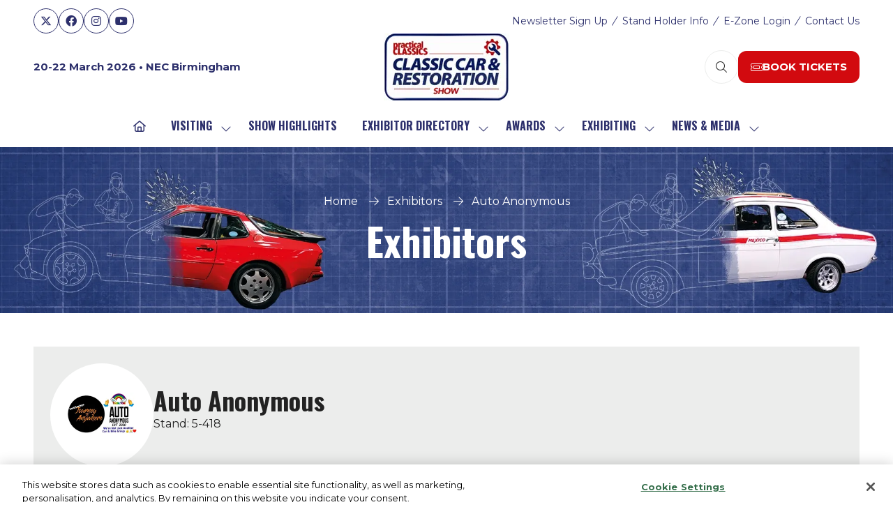

--- FILE ---
content_type: text/html;charset=utf-8
request_url: https://www.necrestorationshow.com/exhibitors/auto-anonymous
body_size: 28710
content:




	
<!DOCTYPE html>
	<html lang="en-GB" class="restoration2026 no-js">


		
	<head>
		
	<meta http-equiv="Content-Type" content="text/html;charset=utf-8" />

	<title>
		
			Auto Anonymous - Classic Car & Restoration Show 2026
		
	</title>
	<meta name="generator" 	 content="SHOWOFF by ASP.events" />
	<meta name="author" content="">

	
	<meta name="description" content="" />
	<meta name="keywords" content="" />

	<meta name="viewport" content="width=device-width, initial-scale=1.0" />

	
	
		
		
					<meta property="og:title" content="Auto&#x20;Anonymous" />  
			<meta property="og:site_name" content="Classic&#x20;Car&#x20;&amp;&#x20;Restoration&#x20;Show&#x20;2026" />  
			<meta property="schema:name" typeof="https://schema.org/WebPage" content="Auto&#x20;Anonymous" />  
			<meta property="schema:image" typeof="https://schema.org/WebPage" content="https://cdn.asp.events/CLIENT_CL_EE_9A415A31_C601_41ED_1AF7C7E527DCB474/sites/restoration2026/media/logo_exhibitor_default.png/fit-in/1200x630/filters:no_upscale()" />  
			<meta property="og:image" content="https://cdn.asp.events/CLIENT_CL_EE_9A415A31_C601_41ED_1AF7C7E527DCB474/sites/restoration2026/media/logo_exhibitor_default.png/fit-in/1200x630/filters:no_upscale()" />  
			<meta property="og:type" content="article" />  

			<!--
			896CC470F1E666EB742EBE1ED00FBAE70FB2A37496C44A5706E43BEFED69A8C4
			-->
			<base href="https://www.necrestorationshow.com/" > 
	<meta name="robots" content="index, follow" />  
	<link rel="icon" href="https://cdn.asp.events/CLIENT_CL_EE_9A415A31_C601_41ED_1AF7C7E527DCB474/sites/restoration2026/media/favicon.ico" type="image/x-icon" />  
	<link rel="canonical" href="https://www.necrestorationshow.com/exhibitors/auto-anonymous" />  

	



		
		<link rel="stylesheet" href="https://cdn.asp.events/CLIENT_CL_EE_9A415A31_C601_41ED_1AF7C7E527DCB474/sites/restoration2026/media/__theme/css/site.css?v=8B790C32" />

		
		
		
			<link rel="preconnect" href="https://fonts.googleapis.com">
			<link rel="preconnect" href="https://fonts.gstatic.com" crossorigin>
		
		
			
			
			<link href="//fonts.googleapis.com/css2?family=Montserrat:wght@400;700&display=swap" rel="stylesheet">
		
		
			
			
			<link href="//fonts.googleapis.com/css2?family=Oswald:wght@400;700&display=swap" rel="stylesheet">
		

		

		
			
        
        <script src="https://code.jquery.com/jquery-3.7.1.min.js" integrity="sha256-/JqT3SQfawRcv/BIHPThkBvs0OEvtFFmqPF/lYI/Cxo=" crossorigin="anonymous"></script>

        
        <script src="https://cdn.jsdelivr.net/npm/scriptjs@2.5.7/dist/script.min.js" integrity="sha384-+kbmEGZrjwfGzlYYiLQkgntepLDajw5ZAlz1jvKM4IVPwGH4Z+nbmccUIf9pz1Gq" crossorigin="anonymous"></script>

        	
        <script src="https://themes.asp.events/_base/1-3-0/includes/javascripts/dist/base.min.js"></script>	
        <script src="https://themes.asp.events/_base/1-3-0/includes/javascripts/dist/frameworks/alpine/plugins/persist.min.js"></script>
        <script defer src="https://themes.asp.events/_base/1-3-0/includes/javascripts/dist/frameworks/alpine/alpine.min.js"></script>

        
        <link rel="preload" href="https://themes.asp.events/_base/1-3-0/includes/fonts/fontawesome/css/all.min.css" as="style" onload="this.onload=null;this.rel='stylesheet'">
        <noscript>
            <link href="https://themes.asp.events/_base/1-3-0/includes/fonts/fontawesome/css/all.min.css" rel="stylesheet">
        </noscript>	

			
		
		

		
	
	
		
		
		<!-- Google Tag Manager -->
<script>(function(w,d,s,l,i){w[l]=w[l]||[];w[l].push({'gtm.start':
new Date().getTime(),event:'gtm.js'});var f=d.getElementsByTagName(s)[0],
j=d.createElement(s),dl=l!='dataLayer'?'&l='+l:'';j.async=true;j.src=
'https://www.googletagmanager.com/gtm.js?id='+i+dl;f.parentNode.insertBefore(j,f);
})(window,document,'script','dataLayer','GTM-W86R5CN');</script>
<!-- End Google Tag Manager -->
			<script>
				$script('https://cdn.asp.events/includes/js/jquery/magnificPopup/1.2.0/jquery.magnific-popup.min.js', function(){ $script('https://cdn.asp.events/includes/js/ASPModal.old.min.js'); });

				jQuery(document).ready(function(){

					jQuery(document).on('click','.js-share-button',showShareDialog);

					function showShareDialog(e)
					{
						e.preventDefault();

						var Site = jQuery(this).attr('data-site');

						if (jQuery(this).attr('data-slug') != '') {
							var PageUrl = jQuery(this).attr('data-slug');
						} else {
							var PageUrl = location.href;
						}

						var contentId = '';
						if (jQuery(this).attr('data-contentId') != '') {
							var contentId = jQuery(this).attr('data-contentId');
						}
						var shareText = jQuery(this).attr('data-shareText');
						var shareTitle = jQuery(this).attr('data-shareTitle');

						jQuery.get
							( '__share/buttons/getShareUrl'
							, { Site:Site , PageUrl:PageUrl , PageTitle:document.title, contentId:contentId, shareText:shareText, shareTitle:shareTitle }
							, redirectToShare
							);
					}

					function redirectToShare(data)
					{
						//open email share in modal
						if(data.ShareTo.indexOf('__share/email') == 0)
							openRemoteModal(data.ShareTo);
						else{

						var popupBlockerChecker = {
									check: function(popup_window){
											var _scope = this;
											if (popup_window) {
													if(/chrome/.test(navigator.userAgent.toLowerCase())){
															setTimeout(function () {
																	_scope._is_popup_blocked(_scope, popup_window);
															 },200);
													}else{
															popup_window.onload = function () {
																	_scope._is_popup_blocked(_scope, popup_window);
															};
													}
											}else{
													_scope._displayError();
											}
									},
									_is_popup_blocked: function(scope, popup_window){
											if ((popup_window.innerHeight > 0)==false){ scope._displayError(); }
									},
									_displayError: function(){
											alert("Popup Blocker is enabled! Please add this site to your exception list.");
									}
							};

							var popup = window.open(data.ShareTo,'_blank','width=800,height=650'); //'width=620,height=440'
							popupBlockerChecker.check(popup);
						}
					}

				});
			</script>
		
	

	</head>

		<body id="top" class="body--id-57624 body--template-default">
            
    
        <nav aria-label="Skip Navigation">
            <a class="s-skip-content u-background-color-one u-color-white" href="exhibitors/auto-anonymous#main-content" aria-label="Skip to Main Content">Skip To Main Content</a>
        </nav>	
    	

			
		
		
		
	
			<div class="site">
				
					
						
						
						
                        
						
					
				
					
						
						
						
                        
							
						
						


	<header class="s-header s-header-sticky" role="banner" x-data="composerStructureHeader({id: 56210, style: 4, isSticky: true})" x-on:scroll.window="handleOnWindowScroll" x-on:resize.window.debounce.50ms="handleOnWindowResize">
		<template x-if="headerMobile">
			
    
    

	<div class="s-header__mobile s-header__mobile--style-1 s-header__mobile--56210" x-data="composerStructureHeaderMobile" x-on:resize.window.debounce.50ms="handleOnWindowResize" data-panel-id="56210">
		
			<div class="s-header__mobile__background">
				
					<div class="s-header__mobile__background__color u-background-color-white"></div>
				
                		
			</div>
				
		<div class="s-header__mobile__default">
			<div class="s-header__mobile__default__container u-layout-container-default">
					
					<div class="s-header__mobile__default__wrapper-one">
						
							<div class="s-header__mobile__logo">
								
		
		
	<div class="w-image w-image--id-uid_FECBC w-image--style-1 w-image--style-1--align-left"> 
 <div class="w-image__container" style="width: 100%;"> 
  <a class="w-image__image" href=""> <img class="w-image__image__image" alt="The Practical Classics Classic Car &amp; Restoration Show" src="https://cdn.asp.events/CLIENT_CL_EE_9A415A31_C601_41ED_1AF7C7E527DCB474/sites/restoration2026/media/logo/CCR_BookNow.png/fit-in/2048x4096/filters:no_upscale()" srcset="https://cdn.asp.events/CLIENT_CL_EE_9A415A31_C601_41ED_1AF7C7E527DCB474/sites/restoration2026/media/logo/CCR_BookNow.png/fit-in/4096x8192/filters:no_upscale() 2x" style="width: 100%;" /> </a> 
 </div> 
</div>
							</div>
						
						
							<div class="s-header__mobile__dates u-color-black u-font-one u-font-one-size-small u-font-one-weight-bold">					
								
		
		
	20-22 March&nbsp;2026&nbsp;&bull;&nbsp;NEC Birmingham
							</div>
											
					</div>
				
				
					<div class="s-header__mobile__default__wrapper-two">
                        
                        <div class="s-header__mobile__open-trigger">
							<button class="s-header__mobile__open-trigger__button u-color-one u-border-solid-1 u-border-radius-shape-circle u-border-color-one" x-on:click="handleOnOpenClick"  role="button" aria-label="Open Mobile Menu">
								<i class="s-header__mobile__open-trigger__button__icon fal fa-bars"></i>
							</button>
						</div>				
					</div>	
					
			</div>
		</div>
		<div class="s-header__mobile__open">
			<div class="s-header__mobile__open__background u-background-color-black" style="opacity: 0.96;"></div>			
			<div class="s-header__mobile__open__close u-layout-container-default">
				<button class="s-header__mobile__open__close__button u-color-one u-border-solid-1 u-border-radius-shape-circle u-border-color-one" role="button" aria-label="Close Mobile Menu" x-on:click="handleOnCloseClick" style="">
					<i class="s-header__mobile__open__close__button__icon fal fa-times"></i>
				</button>
			</div>
			<div class="s-header__mobile__open__container">	
				
				<div class="s-header__mobile__open__wrapper-two">
					
						<div class="s-header__mobile__buttons">
							
		
		
	<div class="w-button-group w-button-group--style-1 w-button-group--style-1--direction-vertical w-button-group--style-1--direction-vertical--align-left"> 
 <div class="w-button w-button--style-1 w-button--style-1--align-center w-button--style-1--size-normal w-button--style-1--width-fill">
  <a class="w-button__button " role="button" aria-label="Book Tickets" href="https://necrestorationshow.seetickets.com/content/ticket-options/?src=WEB"><span class="w-button__button__text">Book Tickets</span><span class="u-screen-reader-only"> (opens in a new tab)</span></a>
 </div> 
</div>
						</div>
					
				</div>
				<div class="s-header__mobile__open__wrapper-three">
					
																
						<nav class="s-header__mobile__navigation s-header__mobile__navigation--alignment-top" x-on:click="handleAnchorScroll" aria-label="Main Menu">
							
						<!--seed:83AEB99F0471638CEB8A0A2FA0EAE8219507B635-->
	
		
		
			<ul class="p-menu--accordion p-menu--accordion--id-D3A23" x-data="composerPatternMenuAccordion({id: 'D3A23'})" menuid="D3A23">
		
		
			<li class="p-menu__item" title="Home">			
				<div class="p-menu__item__wrapper-one">
					
						<a href="" target="_self" class="p-menu__item__link u-font-two-weight-bold u-color-white u-font-two u-text-uppercase u-font-two-size-xx-large">Home</a>
					
					
				</div>
				
			</li>
		
			<li class="p-menu__item has-submenu" title="Visiting">			
				<div class="p-menu__item__wrapper-one">
					
						<a href="visiting" target="_self" class="p-menu__item__link u-font-two-weight-bold u-color-white u-font-two u-text-uppercase u-font-two-size-xx-large" aria-expanded="false">Visiting</a>
					
					
						<div class="p-menu__item__submenu-toggle">
							<button class="p-menu__item__submenu-toggle__button u-font-two-weight-bold u-color-white u-font-two u-text-uppercase u-font-two-size-xx-large"  aria-expanded="false" x-on:click="handleSubmenuToggleClick">
								<i class="p-menu__item__submenu-toggle__button__icon fal fa-chevron-down"></i>
								<span class="u-screen-reader-only">Show submenu for: Visiting</span>
							</button>
						</div>					
					
				</div>
						
					<div class="p-menu__item__wrapper-two">	
						
	
		
		
			<ul class="p-menu__item__submenu p-menu__item__submenu--level-1" style="display: none;">
		
		
			<li class="p-menu__item__submenu__item" title="Ticket Information">			
				<div class="p-menu__item__submenu__item__wrapper-one">
					
						<a href="ticket-information" target="_self" class="p-menu__item__submenu__item__link u-color-white u-font-one-size-large">Ticket Information</a>
					
					
				</div>
				
			</li>
		
			<li class="p-menu__item__submenu__item" title="Plan your Visit">			
				<div class="p-menu__item__submenu__item__wrapper-one">
					
						<a href="plan-your-visit" target="_self" class="p-menu__item__submenu__item__link u-color-white u-font-one-size-large">Plan your Visit</a>
					
					
				</div>
				
			</li>
		
			<li class="p-menu__item__submenu__item" title="Restoration Blog">			
				<div class="p-menu__item__submenu__item__wrapper-one">
					
						<a href="blog-posts" target="_self" class="p-menu__item__submenu__item__link u-color-white u-font-one-size-large">Restoration Blog</a>
					
					
				</div>
				
			</li>
		
			<li class="p-menu__item__submenu__item" title="FAQ's">			
				<div class="p-menu__item__submenu__item__wrapper-one">
					
						<a href="https://necrestorationshow.seetickets.com/content/support-centre" target="_blank" class="p-menu__item__submenu__item__link u-color-white u-font-one-size-large">FAQ's</a>
					
					
				</div>
				
			</li>
		
		
		</ul>
		
	


					</div>			
				
			</li>
		
			<li class="p-menu__item" title="Show Highlights">			
				<div class="p-menu__item__wrapper-one">
					
						<a href="show-highlights" target="_self" class="p-menu__item__link u-font-two-weight-bold u-color-white u-font-two u-text-uppercase u-font-two-size-xx-large">Show Highlights</a>
					
					
				</div>
				
			</li>
		
			<li class="p-menu__item has-submenu" title="Exhibitor Directory">			
				<div class="p-menu__item__wrapper-one">
					
						<a href="exhibitor-directory" target="_self" class="p-menu__item__link u-font-two-weight-bold u-color-white u-font-two u-text-uppercase u-font-two-size-xx-large" aria-expanded="false">Exhibitor Directory</a>
					
					
						<div class="p-menu__item__submenu-toggle">
							<button class="p-menu__item__submenu-toggle__button u-font-two-weight-bold u-color-white u-font-two u-text-uppercase u-font-two-size-xx-large"  aria-expanded="false" x-on:click="handleSubmenuToggleClick">
								<i class="p-menu__item__submenu-toggle__button__icon fal fa-chevron-down"></i>
								<span class="u-screen-reader-only">Show submenu for: Exhibitor Directory</span>
							</button>
						</div>					
					
				</div>
						
					<div class="p-menu__item__wrapper-two">	
						
	
		
		
			<ul class="p-menu__item__submenu p-menu__item__submenu--level-1" style="display: none;">
		
		
			<li class="p-menu__item__submenu__item" title="Product Gallery">			
				<div class="p-menu__item__submenu__item__wrapper-one">
					
						<a href="exhibitor-directory/product-gallery" target="_self" class="p-menu__item__submenu__item__link u-color-white u-font-one-size-large">Product Gallery</a>
					
					
				</div>
				
			</li>
		
			<li class="p-menu__item__submenu__item" title="Exhibitor News">			
				<div class="p-menu__item__submenu__item__wrapper-one">
					
						<a href="exhibitor-news" target="_self" class="p-menu__item__submenu__item__link u-color-white u-font-one-size-large">Exhibitor News</a>
					
					
				</div>
				
			</li>
		
			<li class="p-menu__item__submenu__item" title="Exhibitor Videos">			
				<div class="p-menu__item__submenu__item__wrapper-one">
					
						<a href="exhibitor-videos" target="_self" class="p-menu__item__submenu__item__link u-color-white u-font-one-size-large">Exhibitor Videos</a>
					
					
				</div>
				
			</li>
		
		
		</ul>
		
	


					</div>			
				
			</li>
		
			<li class="p-menu__item has-submenu" title="Awards">			
				<div class="p-menu__item__wrapper-one">
					
						<a href="national-car-club-awards" target="_self" class="p-menu__item__link u-font-two-weight-bold u-color-white u-font-two u-text-uppercase u-font-two-size-xx-large" aria-expanded="false">Awards</a>
					
					
						<div class="p-menu__item__submenu-toggle">
							<button class="p-menu__item__submenu-toggle__button u-font-two-weight-bold u-color-white u-font-two u-text-uppercase u-font-two-size-xx-large"  aria-expanded="false" x-on:click="handleSubmenuToggleClick">
								<i class="p-menu__item__submenu-toggle__button__icon fal fa-chevron-down"></i>
								<span class="u-screen-reader-only">Show submenu for: Awards</span>
							</button>
						</div>					
					
				</div>
						
					<div class="p-menu__item__wrapper-two">	
						
	


					</div>			
				
			</li>
		
			<li class="p-menu__item has-submenu" title="Exhibiting">			
				<div class="p-menu__item__wrapper-one">
					
						<a href="exhibiting" target="_self" class="p-menu__item__link u-font-two-weight-bold u-color-white u-font-two u-text-uppercase u-font-two-size-xx-large" aria-expanded="false">Exhibiting</a>
					
					
						<div class="p-menu__item__submenu-toggle">
							<button class="p-menu__item__submenu-toggle__button u-font-two-weight-bold u-color-white u-font-two u-text-uppercase u-font-two-size-xx-large"  aria-expanded="false" x-on:click="handleSubmenuToggleClick">
								<i class="p-menu__item__submenu-toggle__button__icon fal fa-chevron-down"></i>
								<span class="u-screen-reader-only">Show submenu for: Exhibiting</span>
							</button>
						</div>					
					
				</div>
						
					<div class="p-menu__item__wrapper-two">	
						
	
		
		
			<ul class="p-menu__item__submenu p-menu__item__submenu--level-1" style="display: none;">
		
		
			<li class="p-menu__item__submenu__item" title="Sponsorship">			
				<div class="p-menu__item__submenu__item__wrapper-one">
					
						<a href="exhibiting/sponsorship" target="_self" class="p-menu__item__submenu__item__link u-color-white u-font-one-size-large">Sponsorship</a>
					
					
				</div>
				
			</li>
		
		
		</ul>
		
	


					</div>			
				
			</li>
		
			<li class="p-menu__item has-submenu" title="News & Media">			
				<div class="p-menu__item__wrapper-one">
					
						<a href="news-media" target="_self" class="p-menu__item__link u-font-two-weight-bold u-color-white u-font-two u-text-uppercase u-font-two-size-xx-large" aria-expanded="false">News & Media</a>
					
					
						<div class="p-menu__item__submenu-toggle">
							<button class="p-menu__item__submenu-toggle__button u-font-two-weight-bold u-color-white u-font-two u-text-uppercase u-font-two-size-xx-large"  aria-expanded="false" x-on:click="handleSubmenuToggleClick">
								<i class="p-menu__item__submenu-toggle__button__icon fal fa-chevron-down"></i>
								<span class="u-screen-reader-only">Show submenu for: News & Media</span>
							</button>
						</div>					
					
				</div>
						
					<div class="p-menu__item__wrapper-two">	
						
	
		
		
			<ul class="p-menu__item__submenu p-menu__item__submenu--level-1" style="display: none;">
		
		
			<li class="p-menu__item__submenu__item" title="Press Accreditiation">			
				<div class="p-menu__item__submenu__item__wrapper-one">
					
						<a href="https://classicmotorshow.seetickets.com/event/motor-shows-press-pass-application-request/various-venues/3433312" target="_blank" class="p-menu__item__submenu__item__link u-color-white u-font-one-size-large">Press Accreditiation</a>
					
					
				</div>
				
			</li>
		
			<li class="p-menu__item__submenu__item" title="Show News">			
				<div class="p-menu__item__submenu__item__wrapper-one">
					
						<a href="news-media/show-news" target="_self" class="p-menu__item__submenu__item__link u-color-white u-font-one-size-large">Show News</a>
					
					
				</div>
				
			</li>
		
			<li class="p-menu__item__submenu__item" title="Exhibitor News">			
				<div class="p-menu__item__submenu__item__wrapper-one">
					
						<a href="exhibitor-news" target="_self" class="p-menu__item__submenu__item__link u-color-white u-font-one-size-large">Exhibitor News</a>
					
					
				</div>
				
			</li>
		
			<li class="p-menu__item__submenu__item" title="Photo Gallery">			
				<div class="p-menu__item__submenu__item__wrapper-one">
					
						<a href="pcccrs-gallery-2026" target="_self" class="p-menu__item__submenu__item__link u-color-white u-font-one-size-large">Photo Gallery</a>
					
					
				</div>
				
			</li>
		
		
		</ul>
		
	


					</div>			
				
			</li>
		
		
			<li class="p-menu__item p-menu__item--more has-submenu" style="display: none;">
                <button class="p-menu__item__submenu-toggle u-font-two-weight-bold u-color-white u-font-two u-text-uppercase u-font-two-size-xx-large" aria-expanded="false" aria-controls="more-menu" x-on:click="handleSubmenuToggleClick" x-on:keydown.enter="handleSubmenuToggleClick" 
                x-on:keydown.space.prevent="handleSubmenuToggleClick" tabindex="0" role="button">
                    <span class="p-menu__item__text">More</span>
                    <i class="p-menu__item__submenu-toggle__icon fal fa-chevron-down" aria-hidden="true"></i>
                    <span class="u-screen-reader-only">Show more menu items</span>
                </button>
				<ul class="p-menu__item__submenu p-menu__item__submenu--level-1" style="display: none;"></ul>
			</li>
		
		</ul>
		
			<script>
				function composerPatternMenuAccordion(params) {
					return {
						id: params.id,
						config: {
							classes: {
								mainMenuItem : 'p-menu__item',
								subMenuItemClass:'p-menu__item__submenu__item'
							}
						},
						init() {
							this.setActiveMenuItem();
						},
						setActiveMenuItem() {
							var $activeMenuItem = $('.p-menu--accordion--id-' + params.id + ' .is-active').closest('.p-menu__item, .p-menu__item__submenu__item');

							this.toggleOnActiveStyling($activeMenuItem);	
						},
						showSubmenu($menuItem){
							var $menuItemTitle = $menuItem.find('.p-menu__item__link, .p-menu__submenu__item__link, .p-menu__item__text, .p-menu__submenu__item__text').first();
							var $menuItemToggle = $menuItem.find('.p-menu__item__submenu-toggle__button, .p-menu__item__submenu__item__submenu-toggle__button').first();
							var $menuItemSubMenu = $menuItem.find('.p-menu__item__submenu').first();

							$menuItemSubMenu.slideDown();
							$menuItem.addClass('has-submenu-open');
							$menuItemTitle.attr('aria-expanded', 'true');
							$menuItemToggle.attr('aria-expanded', 'true');
						},
						hideSubmenu($menuItem){
							var $menuItemTitle = $menuItem.find('.p-menu__item__link, .p-menu__submenu__item__link, .p-menu__item__text, .p-menu__submenu__item__text').first();
							var $menuItemToggle = $menuItem.find('.p-menu__item__submenu-toggle__button, .p-menu__item__submenu__item__submenu-toggle__button').first();
							var $menuItemSubMenu = $menuItem.find('.p-menu__item__submenu').first();

							$menuItemSubMenu.slideUp();

							$menuItem.removeClass('has-submenu-open');
							$menuItemTitle.attr('aria-expanded', 'false');	
							$menuItemToggle.attr('aria-expanded', 'false');
						},
						handleSubmenuToggleClick(e) {
							var $parentMenuItem;

							if ($(e.currentTarget).hasClass('p-menu__item__submenu-toggle__button')) {
								$parentMenuItem = $(e.currentTarget).closest('.p-menu__item');
							}
							else {
								$parentMenuItem = $(e.currentTarget).closest('.p-menu__item__submenu__item');
							}		

							if ($parentMenuItem.hasClass('has-submenu-open')) {
								this.hideSubmenu($parentMenuItem);
							}
							else {							
								this.showSubmenu($parentMenuItem);				
							}				
						},
						handleMenuItemMouseEnter(e) {
							this.toggleOnHoverStyling($(e.currentTarget), "enter");
						},
						handleMenuItemMouseLeave(e) {
							this.toggleOnHoverStyling($(e.currentTarget), "leave");
						},
						toggleOnActiveStyling($menuItem) {
							 
                                var $menuItemTitle;
                                if ($menuItem.children().children().hasClass('is-active')) {
                                    if ($menuItem.hasClass('p-menu__item')) {
                                        $menuItemTitle = $menuItem.find('.p-menu__item__link, .p-menu__item__text, .p-menu__item__submenu-toggle');
                                        // Set the active color
                                        if (1 == 1) {
                                            var color = "white";
                                            var onActiveColor = "one";
                                            var onActiveColorCustom = "";

                                            // Apply new active color
                                            if (onActiveColorCustom) {
                                                $menuItemTitle.removeClass('u-color-' + color).css("color", '');
                                                $menuItemTitle.css("color", onActiveColorCustom);
                                            } else {
                                                $menuItemTitle.removeClass('u-color-' + color).css("color", '');
                                                $menuItemTitle.addClass('u-color-' + onActiveColor);
                                            }
                                        }
                                        if (1 == 2) {
                                            var fontFamily = "two" == "one" ? "u-font-one-weight-bold" : "u-font-two-weight-bold";
                                            $menuItemTitle.addClass(fontFamily);
                                        }
                                    } else {
                                        $menuItemTitle = $menuItem.find('.p-menu__item__submenu__item__link, .p-menu__item__submenu__item__text');
                                        if (1 == 1) {
                                            var color = "white";
                                            var onActiveColor = "one";
                                            var onActiveColorCustom = "";

                                            // Apply new active color
                                            if (onActiveColorCustom) {
                                                $menuItemTitle.removeClass('u-color-' + color).css("color", '');
                                                $menuItemTitle.css("color", onActiveColorCustom);
                                            } else {
                                                $menuItemTitle.removeClass('u-color-' + color).css("color", '');
                                                $menuItemTitle.addClass('u-color-' + onActiveColor);
                                            }						
                                        }
                                        if (1 == 2) {
                                            var fontFamily = "one" == "one" ? "u-font-one-weight-bold" : "u-font-two-weight-bold";
                                            $menuItemTitle.addClass(fontFamily);
                                        }
                                    } 
                                }
							
						},
						toggleOnHoverStyling($menuItem, action){
							
						}	
					};
				}
			</script>
		
	


					
						</nav>											
					
				</div>
				
				
					<div class="s-header__mobile__open__wrapper-four">
						<nav class="s-header__mobile__top-menu">
							
					<!--seed:40E680CA0B589AE1F78DE85C84A9FF4970BC8F0C-->
	
		
		
			<ul class="p-menu--quick-links p-menu--quick-links--id-500C6 has-separators" x-data="composerPatternMenuQuickLinks({color: 'white', colorCustom: '', colorType: 'class', id: '500C6', onHover: false,})" id="500C6">
		
		
		
			
			<li class="p-menu__item" title="Newsletter Sign Up" x-on:mouseenter="handleMenuItemMouseEnter" x-on:mouseleave="handleMenuItemMouseLeave">			
				
					<a class="p-menu__item__link u-color-white u-font-one-size-small u-font-one-size-small" href="newsletter" target="_self">Newsletter Sign Up</a>
				
			</li>
			
			
		
			
				<li class="p-menu__item p-menu__item--separator">
					<i class="p-menu__item__separator u-color-one u-font-icons-size-small fal fa-slash-forward">
						
					</i>
				</li>
			
			<li class="p-menu__item" title="Stand Holder Info" x-on:mouseenter="handleMenuItemMouseEnter" x-on:mouseleave="handleMenuItemMouseLeave">			
				
					<a class="p-menu__item__link u-color-white u-font-one-size-small u-font-one-size-small" href="exhibiting/exhibitor-information" target="_self">Stand Holder Info</a>
				
			</li>
			
			
		
			
				<li class="p-menu__item p-menu__item--separator">
					<i class="p-menu__item__separator u-color-one u-font-icons-size-small fal fa-slash-forward">
						
					</i>
				</li>
			
			<li class="p-menu__item" title="E-Zone Login" x-on:mouseenter="handleMenuItemMouseEnter" x-on:mouseleave="handleMenuItemMouseLeave">			
				
					<a class="p-menu__item__link u-color-white u-font-one-size-small u-font-one-size-small" href="ezone-login" target="_self">E-Zone Login</a>
				
			</li>
			
			
		
			
				<li class="p-menu__item p-menu__item--separator">
					<i class="p-menu__item__separator u-color-one u-font-icons-size-small fal fa-slash-forward">
						
					</i>
				</li>
			
			<li class="p-menu__item" title="Contact Us" x-on:mouseenter="handleMenuItemMouseEnter" x-on:mouseleave="handleMenuItemMouseLeave">			
				
					<a class="p-menu__item__link u-color-white u-font-one-size-small u-font-one-size-small" href="contact" target="_self">Contact Us</a>
				
			</li>
			
			
		
		</ul>
		
			<script>
				function composerPatternMenuQuickLinks(params) {
					return {
						color: params.color,
						colorCustom: params.colorCustom,
						colorType: params.colorType,
						id: params.id,
						onHover: params.onHover,
						onHoverColor: params.onHoverColor,
						onHoverColorCustom: params.onHoverColorCustom,
						onHoverColorType: params.onHoverColorType,
						toggleOnHoverStyling($menuItem, action){						
							if (this.onHover) {
								console.log('this.onHover');
								var $menuItemTitle =  $menuItem.children(".p-menu__item__link");																											

								const toggleColor = () => {	
									console.log('toggle color');							
									if (this.colorType == "class") {
										if (this.onHoverColorType == "class") {
											if (action == "enter") {
												$menuItemTitle.removeClass("u-color-" + this.color);
												$menuItemTitle.addClass("u-color-" + this.onHoverColor);
											}
											else {
												$menuItemTitle.removeClass("u-color-" + this.onHoverColor);
												$menuItemTitle.addClass("u-color-" + this.color);
											}							
										}
										else {
											if (action == "enter") {
												$menuItemTitle.removeClass("u-color-" + this.color);
												$menuItemTitle.css("color", this.onHoverColorCustom);
											}
											else {
												$menuItemTitle.addClass("u-color-" + this.color);
												$menuItemTitle.css("color", "");
											}								
										}
									}
									else {
										if (this.onHoverColorType == "class") {
											if (action == "enter") {
												$menuItemTitle.css("color", "");
												$menuItemTitle.addClass("u-color-" + this.onHoverColor);	
											}
											else {
												$menuItemTitle.css("color", this.colorCustom);
												$menuItemTitle.removeClass("u-color-" + this.onHoverColor);	
											}															
										}
										else {																
											if (action == "enter") {
												$menuItemTitle.css("color", this.onHoverColorCustom);
											}
											else {
												$menuItemTitle.css("color", this.colorCustom);	
											}
										}
									}
								}

								toggleColor();
							}
						},
						handleMenuItemMouseEnter(e) {
							this.toggleOnHoverStyling($(e.target), "enter");
						},
						handleMenuItemMouseLeave(e) {
							this.toggleOnHoverStyling($(e.target), "leave");
						}
					};
				}
			</script>
		
	
							
											
						</nav>				
					</div>
				
				
					<div class="s-header__mobile__open__wrapper-five">
						<div class="s-header__mobile__social">
							
		
		
	<div class="w-social-networks w-social-networks--style-1 w-social-networks--style-1--align-center" aria-label="Social Media links"> 
 <ul class="w-social-networks__items w-social-networks__items--align-center" role="list"> 
  <li class="w-social-networks__items__item" role="listitem"> <a class="w-social-networks__items__item__link u-background-color-white u-color-two u-border-radius-shape-circle" href="https://twitter.com/NECRestoShow" target="_blank" rel="noopener noreferrer" title="X" aria-label="X"> <i class="w-social-networks__items__item__link__icon fa-brands fa-x-twitter u-font-icons-size-normal" aria-hidden="true"></i> </a> </li> 
  <li class="w-social-networks__items__item" role="listitem"> <a class="w-social-networks__items__item__link u-background-color-white u-color-two u-border-radius-shape-circle" href="https://www.facebook.com/NECRestorationShow" target="_blank" rel="noopener noreferrer" title="Facebook" aria-label="Facebook"> <i class="w-social-networks__items__item__link__icon fa-brands fa-facebook u-font-icons-size-normal" aria-hidden="true"></i> </a> </li> 
  <li class="w-social-networks__items__item" role="listitem"> <a class="w-social-networks__items__item__link u-background-color-white u-color-two u-border-radius-shape-circle" href="https://www.instagram.com/necrestorationshow" target="_blank" rel="noopener noreferrer" title="Instagram" aria-label="Instagram"> <i class="w-social-networks__items__item__link__icon fa-brands fa-instagram u-font-icons-size-normal" aria-hidden="true"></i> </a> </li> 
  <li class="w-social-networks__items__item" role="listitem"> <a class="w-social-networks__items__item__link u-background-color-white u-color-two u-border-radius-shape-circle" href="https://www.youtube.com/channel/UCNj-AGu7T3pzp94cFrVOu9A?view_as=subscriber" target="_blank" rel="noopener noreferrer" title="Youtube" aria-label="Youtube"> <i class="w-social-networks__items__item__link__icon fa-brands fa-youtube u-font-icons-size-normal" aria-hidden="true"></i> </a> </li> 
 </ul> 
</div>
						</div>					
					</div>	
				
			</div>
		</div>
		
	<script>
		function composerStructureHeaderMobile() {
			const $scrollableElement = document.querySelector('.s-header__mobile__open');

			return {
				handleOnOpenClick(e){				
					scrollLock.disablePageScroll($scrollableElement);					
					gsap.to($('.s-header__mobile__open'), {autoAlpha: 1, duration: 1});			
				},
				handleOnCloseClick(e){
					scrollLock.enablePageScroll($scrollableElement);
					gsap.to($('.s-header__mobile__open'), {autoAlpha: 0, duration: 1});			
				},
				handleOnWindowResize(){
					if (window.matchMedia("(min-width: 1274px)").matches) {
						scrollLock.enablePageScroll($scrollableElement);					
					}
				},
				// Temporary fix for mobile menu anchors not closing the menu - CII-468
				handleAnchorScroll(){
					$scrollableElement.querySelectorAll('.p-menu__item__submenu__item__link[href*="#"]').forEach(link => {
						link.addEventListener('click', function (e) {
							scrollLock.enablePageScroll($scrollableElement);
							gsap.to($scrollableElement, { autoAlpha: 0, duration: 1 });
						});
					});
				}
			};
		}
	</script>
	
	</div>	

		</template>
		
    
    

	<div class="s-header__default s-header__default--style-4 s-header__default--id-56210" data-panel-id="56210">
		<div class="s-header__default__container u-layout-container-full-viewport">
			<div class="s-header__default__container__inner">
				
				<div class="s-header__default__wrapper-one">
					<div class="s-header__default__wrapper-one__container u-layout-container-default">
						
							<div class="s-header__default__wrapper-one__wrapper-one">
								<div class="s-header__default__social">
									
		
		
	<div class="w-social-networks w-social-networks--style-1 w-social-networks--style-1--align-center" aria-label="Social Media links"> 
 <ul class="w-social-networks__items w-social-networks__items--align-center" role="list"> 
  <li class="w-social-networks__items__item" role="listitem"> <a class="w-social-networks__items__item__link u-background-color-white u-border-solid-1 u-border-color-two u-color-two u-border-radius-shape-circle" href="https://twitter.com/NECRestoShow" target="_blank" rel="noopener noreferrer" title="X" aria-label="X"> <i class="w-social-networks__items__item__link__icon fa-brands fa-x-twitter u-font-icons-size-normal" aria-hidden="true"></i> </a> </li> 
  <li class="w-social-networks__items__item" role="listitem"> <a class="w-social-networks__items__item__link u-background-color-white u-border-solid-1 u-border-color-two u-color-two u-border-radius-shape-circle" href="https://www.facebook.com/NECRestorationShow" target="_blank" rel="noopener noreferrer" title="Facebook" aria-label="Facebook"> <i class="w-social-networks__items__item__link__icon fa-brands fa-facebook u-font-icons-size-normal" aria-hidden="true"></i> </a> </li> 
  <li class="w-social-networks__items__item" role="listitem"> <a class="w-social-networks__items__item__link u-background-color-white u-border-solid-1 u-border-color-two u-color-two u-border-radius-shape-circle" href="https://www.instagram.com/necrestorationshow" target="_blank" rel="noopener noreferrer" title="Instagram" aria-label="Instagram"> <i class="w-social-networks__items__item__link__icon fa-brands fa-instagram u-font-icons-size-normal" aria-hidden="true"></i> </a> </li> 
  <li class="w-social-networks__items__item" role="listitem"> <a class="w-social-networks__items__item__link u-background-color-white u-border-solid-1 u-border-color-two u-color-two u-border-radius-shape-circle" href="https://www.youtube.com/channel/UCNj-AGu7T3pzp94cFrVOu9A?view_as=subscriber" target="_blank" rel="noopener noreferrer" title="Youtube" aria-label="Youtube"> <i class="w-social-networks__items__item__link__icon fa-brands fa-youtube u-font-icons-size-normal" aria-hidden="true"></i> </a> </li> 
 </ul> 
</div>
								</div>
							</div>
						
						<div class="s-header__default__wrapper-one__wrapper-two">
							
							
								<nav class="s-header__default__top-menu" role="navigation" aria-label="Top Menu (Quick Links)">
									
								<!--seed:8ADD7BF2A85EDE2BD15313437CAAD3DE62ACFA65-->
	
		
		
			<ul class="p-menu--quick-links p-menu--quick-links--id-977F0 has-separators" x-data="composerPatternMenuQuickLinks({color: 'two', colorCustom: '', colorType: 'class', id: '977F0', onHover: true, onHoverColor: 'one', onHoverColorCustom: '', onHoverColorType: 'class'})" id="977F0">
		
		
		
			
			<li class="p-menu__item" title="Newsletter Sign Up" x-on:mouseenter="handleMenuItemMouseEnter" x-on:mouseleave="handleMenuItemMouseLeave">			
				
					<a class="p-menu__item__link u-color-two u-font-one-size-small u-font-one-size-small" href="newsletter" target="_self">Newsletter Sign Up</a>
				
			</li>
			
			
		
			
				<li class="p-menu__item p-menu__item--separator">
					<i class="p-menu__item__separator u-color-two u-font-icons-size-small fal fa-slash-forward">
						
					</i>
				</li>
			
			<li class="p-menu__item" title="Stand Holder Info" x-on:mouseenter="handleMenuItemMouseEnter" x-on:mouseleave="handleMenuItemMouseLeave">			
				
					<a class="p-menu__item__link u-color-two u-font-one-size-small u-font-one-size-small" href="exhibiting/exhibitor-information" target="_self">Stand Holder Info</a>
				
			</li>
			
			
		
			
				<li class="p-menu__item p-menu__item--separator">
					<i class="p-menu__item__separator u-color-two u-font-icons-size-small fal fa-slash-forward">
						
					</i>
				</li>
			
			<li class="p-menu__item" title="E-Zone Login" x-on:mouseenter="handleMenuItemMouseEnter" x-on:mouseleave="handleMenuItemMouseLeave">			
				
					<a class="p-menu__item__link u-color-two u-font-one-size-small u-font-one-size-small" href="ezone-login" target="_self">E-Zone Login</a>
				
			</li>
			
			
		
			
				<li class="p-menu__item p-menu__item--separator">
					<i class="p-menu__item__separator u-color-two u-font-icons-size-small fal fa-slash-forward">
						
					</i>
				</li>
			
			<li class="p-menu__item" title="Contact Us" x-on:mouseenter="handleMenuItemMouseEnter" x-on:mouseleave="handleMenuItemMouseLeave">			
				
					<a class="p-menu__item__link u-color-two u-font-one-size-small u-font-one-size-small" href="contact" target="_self">Contact Us</a>
				
			</li>
			
			
		
		</ul>
		
			<script>
				function composerPatternMenuQuickLinks(params) {
					return {
						color: params.color,
						colorCustom: params.colorCustom,
						colorType: params.colorType,
						id: params.id,
						onHover: params.onHover,
						onHoverColor: params.onHoverColor,
						onHoverColorCustom: params.onHoverColorCustom,
						onHoverColorType: params.onHoverColorType,
						toggleOnHoverStyling($menuItem, action){						
							if (this.onHover) {
								console.log('this.onHover');
								var $menuItemTitle =  $menuItem.children(".p-menu__item__link");																											

								const toggleColor = () => {	
									console.log('toggle color');							
									if (this.colorType == "class") {
										if (this.onHoverColorType == "class") {
											if (action == "enter") {
												$menuItemTitle.removeClass("u-color-" + this.color);
												$menuItemTitle.addClass("u-color-" + this.onHoverColor);
											}
											else {
												$menuItemTitle.removeClass("u-color-" + this.onHoverColor);
												$menuItemTitle.addClass("u-color-" + this.color);
											}							
										}
										else {
											if (action == "enter") {
												$menuItemTitle.removeClass("u-color-" + this.color);
												$menuItemTitle.css("color", this.onHoverColorCustom);
											}
											else {
												$menuItemTitle.addClass("u-color-" + this.color);
												$menuItemTitle.css("color", "");
											}								
										}
									}
									else {
										if (this.onHoverColorType == "class") {
											if (action == "enter") {
												$menuItemTitle.css("color", "");
												$menuItemTitle.addClass("u-color-" + this.onHoverColor);	
											}
											else {
												$menuItemTitle.css("color", this.colorCustom);
												$menuItemTitle.removeClass("u-color-" + this.onHoverColor);	
											}															
										}
										else {																
											if (action == "enter") {
												$menuItemTitle.css("color", this.onHoverColorCustom);
											}
											else {
												$menuItemTitle.css("color", this.colorCustom);	
											}
										}
									}
								}

								toggleColor();
							}
						},
						handleMenuItemMouseEnter(e) {
							this.toggleOnHoverStyling($(e.target), "enter");
						},
						handleMenuItemMouseLeave(e) {
							this.toggleOnHoverStyling($(e.target), "leave");
						}
					};
				}
			</script>
		
	

							
								</nav>
							
						</div>
					</div>			
				</div>
				<div class="s-header__default__wrapper-two">		
					<div class="s-header__default__wrapper-two__container u-layout-container-default">
						<div class="s-header__default__wrapper-two__wrapper-one">
							
								<div class="s-header__default__dates u-color-two u-font-one u-font-one-size-normal">
									
		
		
	<p>20-22 March&nbsp;2026&nbsp;&bull;&nbsp;NEC Birmingham</p>

								</div>
							
						</div>
						<div class="s-header__default__wrapper-two__wrapper-two">
							
								<div class="s-header__default__logo">
									
		
		
	<div class="w-image w-image--id-uid_81F0D w-image--style-1 w-image--style-1--align-left"> 
 <div class="w-image__container" style="width: 180px;"> 
  <a class="w-image__image" href=""> <img class="w-image__image__image" loading="lazy" width="180" alt="The Practical Classics Classic Car &amp; Restoration Show" src="https://cdn.asp.events/CLIENT_CL_EE_9A415A31_C601_41ED_1AF7C7E527DCB474/sites/restoration2026/media/logo/logo_CCRS_noDates.jpg/fit-in/180x360/filters:no_upscale()" srcset="https://cdn.asp.events/CLIENT_CL_EE_9A415A31_C601_41ED_1AF7C7E527DCB474/sites/restoration2026/media/logo/logo_CCRS_noDates.jpg/fit-in/360x720/filters:no_upscale() 2x" /> </a> 
 </div> 
</div>
								</div>
											
						</div>
						<div class="s-header__default__wrapper-two__wrapper-three">
							
								<div class="s-header__default__search" role="search">
									
		
		
	<div class="w-search w-search--id-uid_024B5 w-search--style-1 w-search--style-1--align-left" x-data="composerWidgetSearch"> 
 <button class="w-search__button u-background-color-white u-border-solid-1 u-border-color-muted u-color-text u-border-radius-shape-circle" title="Search" x-on:click="handleOnButtonClick" role="button" aria-label="Search button"> <i class="w-search__button__icon fal fa-magnifying-glass u-font-icons-size-normal"></i> </button> 
 <script>
		function composerWidgetSearch(params) {
			return {
				handleOnButtonClick() {							
					Alpine.store('search').showSearch();	
				}
			}
		}
	</script> 
</div>
								</div>
							
							
							
								<div class="s-header__default__call-to-actions">
									
		
		
	<div class="w-button-group w-button-group--style-1 w-button-group--style-1--direction-horizontal w-button-group--style-1--direction-horizontal--align-right"> 
 <div class="w-button w-button--style-1 w-button--style-1--align-left w-button--style-1--size-normal w-button--style-1--width-auto">
  <a class="w-button__button " role="button" aria-label="BOOK TICKETS" href="https://necrestorationshow.seetickets.com/content/ticket-options/?src=WEB" target="_blank" rel="noopener noreferrer"><i class="w-button__button__icon fa-light fa-ticket" aria-hidden="true"></i><span class="w-button__button__text">BOOK TICKETS</span><span class="u-screen-reader-only"> (opens in a new tab)</span></a>
 </div> 
</div>
								</div>						
								
						</div>
					</div>
				</div>
				
				
					<div class="s-header__default__wrapper-three" style="">
						<div class="s-header__default__wrapper-three__container u-layout-container-default">
							<nav class="s-header__default__navigation" role="navigation" aria-label="Main Menu">
								
					<!--seed:3D0EAEED804245E805F91F2FAD124AFABFA57168-->
	
		
		
			<ul class="p-menu--dropdown p-menu--dropdown--id-793B4 is-loading" x-data="composerPatternMenuDropdown({id: '793B4'})" x-on:resize.window.debounce.250ms="fitMenu" x-on:load.window="fitMenu" menuid="793B4">
		
		
            
            
            

            
                
                    
                    
                    

                    
                        
                    
                
            

			<li class="p-menu__item" title="" x-on:mouseenter="handleMenuItemMouseEnter" x-on:mouseleave="handleMenuItemMouseLeave">			
                
                
                    
                        <a href="" target="_self" class="p-menu__item__link u-font-two-weight-bold u-color-two u-font-two u-text-uppercase">
                            <i class='p-menu__item__icon fa-regular fa-home' aria-hidden='true'></i>
                        </a>
                    
                    
                    
                
			</li>
		
            
            
            

            
                
                    
                    
                    

                    
                
            

			<li class="p-menu__item has-submenu" title="" x-on:mouseenter="handleMenuItemMouseEnter" x-on:mouseleave="handleMenuItemMouseLeave">			
                
                
                    
                        <a href="visiting" target="_self" class="p-menu__item__link u-font-two-weight-bold u-color-two u-font-two u-text-uppercase">
                            Visiting
                        </a>
                    
                    
                    
                        <button class="p-menu__item__submenu-toggle u-font-two-weight-bold u-color-two u-font-two u-text-uppercase"  aria-expanded="false" x-on:click="handleSubmenuToggleClick">
                            <i class="p-menu__item__submenu-toggle__icon fal fa-chevron-down"></i>
                            <span class="u-screen-reader-only">Show submenu for: Visiting</span>
                        </button>			
                        
	
		
		
			<ul class="p-menu__item__submenu p-menu__item__submenu--level-1">
		
		
            
            
            

            
                
                    
                    
                    

                    
                
            

			<li class="p-menu__item__submenu__item" title="" x-on:mouseenter="handleMenuItemMouseEnter" x-on:mouseleave="handleMenuItemMouseLeave">			
                
                
                    
                        <a href="ticket-information" target="_self" class="p-menu__item__submenu__item__link u-background-color-muted u-color-two u-font-one-size-small">
                            Ticket Information
                        </a>
                    
                    
                    
                
			</li>
		
            
            
            

            
                
                    
                    
                    

                    
                
            

			<li class="p-menu__item__submenu__item" title="" x-on:mouseenter="handleMenuItemMouseEnter" x-on:mouseleave="handleMenuItemMouseLeave">			
                
                
                    
                        <a href="plan-your-visit" target="_self" class="p-menu__item__submenu__item__link u-background-color-muted u-color-two u-font-one-size-small">
                            Plan your Visit
                        </a>
                    
                    
                    
                
			</li>
		
            
            
            

            
                
                    
                    
                    

                    
                
            

			<li class="p-menu__item__submenu__item" title="" x-on:mouseenter="handleMenuItemMouseEnter" x-on:mouseleave="handleMenuItemMouseLeave">			
                
                
                    
                        <a href="blog-posts" target="_self" class="p-menu__item__submenu__item__link u-background-color-muted u-color-two u-font-one-size-small">
                            Restoration Blog
                        </a>
                    
                    
                    
                
			</li>
		
            
            
            

            
                
                    
                    
                    

                    
                
            

			<li class="p-menu__item__submenu__item" title="" x-on:mouseenter="handleMenuItemMouseEnter" x-on:mouseleave="handleMenuItemMouseLeave">			
                
                
                    
                        <a href="https://necrestorationshow.seetickets.com/content/support-centre" target="_blank" class="p-menu__item__submenu__item__link u-background-color-muted u-color-two u-font-one-size-small">
                            FAQ's
                        </a>
                    
                    
                    
                
			</li>
		
		
		</ul>
		
	

			
                    
                
			</li>
		
            
            
            

            
                
                    
                    
                    

                    
                
            

			<li class="p-menu__item" title="" x-on:mouseenter="handleMenuItemMouseEnter" x-on:mouseleave="handleMenuItemMouseLeave">			
                
                
                    
                        <a href="show-highlights" target="_self" class="p-menu__item__link u-font-two-weight-bold u-color-two u-font-two u-text-uppercase">
                            Show Highlights
                        </a>
                    
                    
                    
                
			</li>
		
            
            
            

            
                
                    
                    
                    

                    
                
            

			<li class="p-menu__item has-submenu" title="" x-on:mouseenter="handleMenuItemMouseEnter" x-on:mouseleave="handleMenuItemMouseLeave">			
                
                
                    
                        <a href="exhibitor-directory" target="_self" class="p-menu__item__link u-font-two-weight-bold u-color-two u-font-two u-text-uppercase">
                            Exhibitor Directory
                        </a>
                    
                    
                    
                        <button class="p-menu__item__submenu-toggle u-font-two-weight-bold u-color-two u-font-two u-text-uppercase"  aria-expanded="false" x-on:click="handleSubmenuToggleClick">
                            <i class="p-menu__item__submenu-toggle__icon fal fa-chevron-down"></i>
                            <span class="u-screen-reader-only">Show submenu for: Exhibitor Directory</span>
                        </button>			
                        
	
		
		
			<ul class="p-menu__item__submenu p-menu__item__submenu--level-1">
		
		
            
            
            

            
                
                    
                    
                    

                    
                
            

			<li class="p-menu__item__submenu__item" title="" x-on:mouseenter="handleMenuItemMouseEnter" x-on:mouseleave="handleMenuItemMouseLeave">			
                
                
                    
                        <a href="exhibitor-directory/product-gallery" target="_self" class="p-menu__item__submenu__item__link u-background-color-muted u-color-two u-font-one-size-small">
                            Product Gallery
                        </a>
                    
                    
                    
                
			</li>
		
            
            
            

            
                
                    
                    
                    

                    
                
            

			<li class="p-menu__item__submenu__item" title="" x-on:mouseenter="handleMenuItemMouseEnter" x-on:mouseleave="handleMenuItemMouseLeave">			
                
                
                    
                        <a href="exhibitor-news" target="_self" class="p-menu__item__submenu__item__link u-background-color-muted u-color-two u-font-one-size-small">
                            Exhibitor News
                        </a>
                    
                    
                    
                
			</li>
		
            
            
            

            
                
                    
                    
                    

                    
                
            

			<li class="p-menu__item__submenu__item" title="" x-on:mouseenter="handleMenuItemMouseEnter" x-on:mouseleave="handleMenuItemMouseLeave">			
                
                
                    
                        <a href="exhibitor-videos" target="_self" class="p-menu__item__submenu__item__link u-background-color-muted u-color-two u-font-one-size-small">
                            Exhibitor Videos
                        </a>
                    
                    
                    
                
			</li>
		
		
		</ul>
		
	

			
                    
                
			</li>
		
            
            
            

            
                
                    
                    
                    

                    
                
            

			<li class="p-menu__item has-submenu" title="" x-on:mouseenter="handleMenuItemMouseEnter" x-on:mouseleave="handleMenuItemMouseLeave">			
                
                
                    
                        <a href="national-car-club-awards" target="_self" class="p-menu__item__link u-font-two-weight-bold u-color-two u-font-two u-text-uppercase">
                            Awards
                        </a>
                    
                    
                    
                        <button class="p-menu__item__submenu-toggle u-font-two-weight-bold u-color-two u-font-two u-text-uppercase"  aria-expanded="false" x-on:click="handleSubmenuToggleClick">
                            <i class="p-menu__item__submenu-toggle__icon fal fa-chevron-down"></i>
                            <span class="u-screen-reader-only">Show submenu for: Awards</span>
                        </button>			
                        
	

			
                    
                
			</li>
		
            
            
            

            
                
                    
                    
                    

                    
                
            

			<li class="p-menu__item has-submenu" title="" x-on:mouseenter="handleMenuItemMouseEnter" x-on:mouseleave="handleMenuItemMouseLeave">			
                
                
                    
                        <a href="exhibiting" target="_self" class="p-menu__item__link u-font-two-weight-bold u-color-two u-font-two u-text-uppercase">
                            Exhibiting
                        </a>
                    
                    
                    
                        <button class="p-menu__item__submenu-toggle u-font-two-weight-bold u-color-two u-font-two u-text-uppercase"  aria-expanded="false" x-on:click="handleSubmenuToggleClick">
                            <i class="p-menu__item__submenu-toggle__icon fal fa-chevron-down"></i>
                            <span class="u-screen-reader-only">Show submenu for: Exhibiting</span>
                        </button>			
                        
	
		
		
			<ul class="p-menu__item__submenu p-menu__item__submenu--level-1">
		
		
            
            
            

            
                
                    
                    
                    

                    
                
            

			<li class="p-menu__item__submenu__item" title="" x-on:mouseenter="handleMenuItemMouseEnter" x-on:mouseleave="handleMenuItemMouseLeave">			
                
                
                    
                        <a href="exhibiting/sponsorship" target="_self" class="p-menu__item__submenu__item__link u-background-color-muted u-color-two u-font-one-size-small">
                            Sponsorship
                        </a>
                    
                    
                    
                
			</li>
		
		
		</ul>
		
	

			
                    
                
			</li>
		
            
            
            

            
                
                    
                    
                    

                    
                
            

			<li class="p-menu__item has-submenu" title="" x-on:mouseenter="handleMenuItemMouseEnter" x-on:mouseleave="handleMenuItemMouseLeave">			
                
                
                    
                        <a href="news-media" target="_self" class="p-menu__item__link u-font-two-weight-bold u-color-two u-font-two u-text-uppercase">
                            News & Media
                        </a>
                    
                    
                    
                        <button class="p-menu__item__submenu-toggle u-font-two-weight-bold u-color-two u-font-two u-text-uppercase"  aria-expanded="false" x-on:click="handleSubmenuToggleClick">
                            <i class="p-menu__item__submenu-toggle__icon fal fa-chevron-down"></i>
                            <span class="u-screen-reader-only">Show submenu for: News & Media</span>
                        </button>			
                        
	
		
		
			<ul class="p-menu__item__submenu p-menu__item__submenu--level-1">
		
		
            
            
            

            
                
                    
                    
                    

                    
                
            

			<li class="p-menu__item__submenu__item" title="" x-on:mouseenter="handleMenuItemMouseEnter" x-on:mouseleave="handleMenuItemMouseLeave">			
                
                
                    
                        <a href="https://classicmotorshow.seetickets.com/event/motor-shows-press-pass-application-request/various-venues/3433312" target="_blank" class="p-menu__item__submenu__item__link u-background-color-muted u-color-two u-font-one-size-small">
                            Press Accreditiation
                        </a>
                    
                    
                    
                
			</li>
		
            
            
            

            
                
                    
                    
                    

                    
                
            

			<li class="p-menu__item__submenu__item" title="" x-on:mouseenter="handleMenuItemMouseEnter" x-on:mouseleave="handleMenuItemMouseLeave">			
                
                
                    
                        <a href="news-media/show-news" target="_self" class="p-menu__item__submenu__item__link u-background-color-muted u-color-two u-font-one-size-small">
                            Show News
                        </a>
                    
                    
                    
                
			</li>
		
            
            
            

            
                
                    
                    
                    

                    
                
            

			<li class="p-menu__item__submenu__item" title="" x-on:mouseenter="handleMenuItemMouseEnter" x-on:mouseleave="handleMenuItemMouseLeave">			
                
                
                    
                        <a href="exhibitor-news" target="_self" class="p-menu__item__submenu__item__link u-background-color-muted u-color-two u-font-one-size-small">
                            Exhibitor News
                        </a>
                    
                    
                    
                
			</li>
		
            
            
            

            
                
                    
                    
                    

                    
                
            

			<li class="p-menu__item__submenu__item" title="" x-on:mouseenter="handleMenuItemMouseEnter" x-on:mouseleave="handleMenuItemMouseLeave">			
                
                
                    
                        <a href="pcccrs-gallery-2026" target="_self" class="p-menu__item__submenu__item__link u-background-color-muted u-color-two u-font-one-size-small">
                            Photo Gallery
                        </a>
                    
                    
                    
                
			</li>
		
		
		</ul>
		
	

			
                    
                
			</li>
		
		
			<li class="p-menu__item p-menu__item--more has-submenu" title="News & Media" style="display: none;" x-on:mouseenter="handleMenuItemMouseEnter" x-on:mouseleave="handleMenuItemMouseLeave">
                <button class="p-menu__item__submenu-toggle u-font-two-weight-bold u-color-two u-font-two u-text-uppercase" aria-expanded="false" aria-controls="more-menu" x-on:click="handleSubmenuToggleClick" x-on:keydown.enter="handleSubmenuToggleClick" 
                x-on:keydown.space.prevent="handleSubmenuToggleClick" tabindex="0" role="button">
                    <span class="p-menu__item__text">More</span>
                    <i class="p-menu__item__submenu-toggle__icon fal fa-chevron-down" aria-hidden="true"></i>
                    <span class="u-screen-reader-only">Show more menu items</span>
                </button>
				<ul class="p-menu__item__submenu p-menu__item__submenu--level-1"></ul>
			</li>
		
		</ul>
		
			<script>
				function composerPatternMenuDropdown(params) {
					return {
						id: params.id,
						config: {
							classes: {
								mainMenuItem : 'p-menu__item',
								mainMenuItemLink: 'p-menu__item__link u-font-two-weight-bold u-color-two u-font-two u-text-uppercase',
								mainMenuItemText: 'p-menu__item__text u-font-two-weight-bold u-color-two u-font-two u-text-uppercase',
								mainMenuItemSubMenuToggle: 'p-menu__item__submenu-toggle u-font-two-weight-bold u-color-two u-font-two u-text-uppercase',
								mainMenuItemSubMenuToggleIcon: 'p-menu__item__submenu-toggle__icon fal fa-chevron-down',
								mainMenuItemCustomStyles: '',
								subMenuItemClass:'p-menu__item__submenu__item',
								subMenuItemLink:'p-menu__item__submenu__item__link u-background-color-muted u-color-two u-font-one-size-small',
								subMenuItemText:'p-menu__item__submenu__item__text u-background-color-muted u-color-two u-font-one-size-small',
								subMenuItemSubMenuToggle:'p-menu__item__submenu__item__submenu-toggle u-background-color-muted u-color-two u-font-one-size-small',
								subMenuItemSubMenuToggleIcon: 'p-menu__item__submenu__item__submenu-toggle__icon fal fa-chevron-down',
								subMenuItemCustomStyles:''
							}
						},
						init() {
							this.fitMenu();
							this.setActiveMenuItem();
						},
						setActiveMenuItem() {
							var $activeMenuItem = $('.p-menu--dropdown--id-' + params.id + ' .is-active').closest('.p-menu__item, .p-menu__item__submenu__item');
							this.toggleOnActiveStyling($activeMenuItem);						
						},
						fitMenu() {										
							var menu = $('.p-menu--dropdown--id-' + this.id);

							menu.addClass('is-loading');

							if (menu.is(':visible')) {
								var menuItemsWidth = 0;
								var moreMenuItemWidth = menu.find('.p-menu__item--more').outerWidth(true);
								
								menu.children('.p-menu__item:not(.p-menu__item--more)').each(function() {						
									menuItemsWidth += $(this).outerWidth( true );
								});

								var parentMenuWidth = menu.parent().outerWidth(true) - moreMenuItemWidth;										

								if ((parentMenuWidth >= 0) && (menuItemsWidth > parentMenuWidth)) {
									var lastParentMenuItem = menu.children('.p-menu__item:not(.p-menu__item--more)').last();

									lastParentMenuItem.attr('data-width', lastParentMenuItem.outerWidth(true));
									lastParentMenuItem.attr('class', this.config.classes.subMenuItemClass);
									lastParentMenuItem.find('.p-menu__item__link').attr('class', this.config.classes.subMenuItemLink).attr('style', this.config.classes.subMenuItemCustomStyles);
									lastParentMenuItem.find('.p-menu__item__text').attr('class', this.config.classes.subMenuItemText).attr('style', this.config.classes.subMenuItemCustomStyles);
									lastParentMenuItem.find('.p-menu__item__submenu-toggle').attr('class', this.config.classes.subMenuItemSubMenuToggle).attr('style', this.config.classes.subMenuItemCustomStyles);								
									lastParentMenuItem.find('.p-menu__item__submenu-toggle__icon').attr('class', this.config.classes.subMenuItemSubMenuToggleIcon);																

									var lastParentMenuItemSubmenus = lastParentMenuItem.find('.p-menu__item__submenu');

									lastParentMenuItemSubmenus.each(function() {
										var currentClasses = $(this).attr('class');
										
										var currentLevelMatch = currentClasses.match(/p-menu__item__submenu--level-(\d+)/);
										
										if (currentLevelMatch) {
											var currentLevel = parseInt(currentLevelMatch[1]);										
											var newLevel = currentLevel + 1;										
											var newClasses = currentClasses.replace(currentLevelMatch[0], '');
											
											newClasses += ' p-menu__item__submenu--level-' + newLevel;
																					
											$(this).attr('class', newClasses);
										}
									});

									lastParentMenuItem.prependTo(menu.find('.p-menu__item--more > .p-menu__item__submenu'));
									
									this.fitMenu();
								} else {
									var firstMoreMenuItem = menu.find('.p-menu__item--more .p-menu__item__submenu__item').first();

									if (firstMoreMenuItem.length && ((menuItemsWidth + firstMoreMenuItem.data('width')) < parentMenuWidth)) {
										firstMoreMenuItem.attr('class', this.config.classes.mainMenuItem);
										firstMoreMenuItem.find('.p-menu__item__submenu__item__link').attr('class', this.config.classes.mainMenuItemLink).attr('style', this.config.classes.mainMenuItemCustomStyles);
										firstMoreMenuItem.find('.p-menu__item__submenu__item__text').attr('class', this.config.classes.mainMenuItemText).attr('style', this.config.classes.mainMenuItemCustomStyles);
										firstMoreMenuItem.find('.p-menu__item__submenu__item__submenu-toggle').attr('class', this.config.classes.mainMenuItemSubMenuToggle).attr('style', this.config.classes.mainMenuItemCustomStyles);
										firstMoreMenuItem.find('.p-menu__item__submenu__item__submenu-toggle__icon').attr('class', this.config.classes.mainMenuItemSubMenuToggleIcon);									
										firstMoreMenuItem.insertBefore(menu.find('.p-menu__item--more'));
										
										this.fitMenu();
									}
								}
								
								if (menu.find('.p-menu__item--more .p-menu__item__submenu__item').length > 0) {
									menu.find('.p-menu__item--more').show();
								} else {
									menu.find('.p-menu__item--more').hide();
								}

								this.setActiveMenuItem();

								menu.removeClass('is-loading');
							}
						},
						showSubmenu($menuItem){
							var $menuItemTitle = $menuItem.children('.p-menu__item__link, .p-menu__submenu__item__link, .p-menu__item__text, .p-menu__submenu__item__text');
							var $menuItemToggle = $menuItem.children('.p-menu__item__submenu-toggle, .p-menu__item__submenu__item__submenu-toggle');

							$menuItem.addClass('has-submenu-open');
							$menuItemTitle.attr('aria-expanded', 'true');
							$menuItemToggle.attr('aria-expanded', 'true');
						},
						hideSubmenu($menuItem){
							var $menuItemTitle = $menuItem.children('.p-menu__item__link, .p-menu__submenu__item__link, .p-menu__item__text, .p-menu__submenu__item__text');
							var $menuItemToggle = $menuItem.children('.p-menu__item__submenu-toggle, .p-menu__item__submenu__item__submenu-toggle');

							$menuItem.removeClass('has-submenu-open');
							$menuItemTitle.attr('aria-expanded', 'false');	
							$menuItemToggle.attr('aria-expanded', 'false');
						},
                        toggleOnActiveStyling($menuItem){
                            var $menuItemTitle;
                            if ($menuItem.children().hasClass('is-active')) {
                                if ($menuItem.hasClass(this.config.classes.mainMenuItem)) {
                                    $menuItemTitle = $menuItem.children('.p-menu__item__link, .p-menu__item__text, .p-menu__item__submenu-toggle');
                                    // Set the active color
                                    if (1 == 1) {
                                        var color = "two";
                                        var onActiveColor = "one";
                                        var onActiveColorCustom = "";

                                        // Apply new active color
                                        if (onActiveColorCustom) {
                                            $menuItemTitle.removeClass('u-color-' + color).css("color", '');
                                            $menuItemTitle.css("color", onActiveColorCustom);
                                        } else {
                                            $menuItemTitle.removeClass('u-color-' + color).css("color", '');
                                            $menuItemTitle.addClass('u-color-' + onActiveColor);
                                        }
                                    }
                                    if (1 == 2) {
                                        var fontFamily = "two" == "one" ? "u-font-one-weight-bold" : "u-font-two-weight-bold";
                                        $menuItemTitle.addClass(fontFamily);
                                    }
                                } else {
                                    $menuItemTitle = $menuItem.children('.p-menu__item__submenu__item__link, .p-menu__item__submenu__item__text');
                                    if (1 == 1) {
                                        var color = "two";
                                        var onActiveColor = "one";
                                        var onActiveColorCustom = "";

                                        // Apply new active color
                                        if (onActiveColorCustom) {
                                            $menuItemTitle.removeClass('u-color-' + color).css("color", '');
                                            $menuItemTitle.css("color", onActiveColorCustom);
                                        } else {
                                            $menuItemTitle.removeClass('u-color-' + color).css("color", '');
                                            $menuItemTitle.addClass('u-color-' + onActiveColor);
                                        }						
                                    }
                                    if (1 == 2) {
                                        var fontFamily = "one" == "one" ? "u-font-one-weight-bold" : "u-font-two-weight-bold";
                                        $menuItemTitle.addClass(fontFamily);
                                    }
                                } 
                            }
                        },
						toggleOnHoverStyling($menuItem, action){
							var $menuItemTitle;

							if ($menuItem.hasClass(this.config.classes.mainMenuItem)) {
								$menuItemTitle = $menuItem.children('.p-menu__item__link, .p-menu__item__text, .p-menu__item__submenu-toggle');
								
								if (!$menuItemTitle.hasClass('is-active')){
									if (1 == 1) {
										toggleColor("main");
									}
								}
							}
							else {
								$menuItemTitle = $menuItem.children('.p-menu__item__submenu__item__link, .p-menu__item__submenu__item__text');
								
								if (!$menuItemTitle.hasClass('is-active')){
									if (1 == 1) {
										toggleColor("sub");							
									}
								}
							}

							function toggleColor(level) {
								var color = level == "main" ? "two" : "two";
								var colorType = color == "custom" ? "style" : "class";
								var colorCustom = level == "main" ? "" : "";
								var onHoverColor = level == "main" ? "one" : "one";
								var onHoverColorType = onHoverColor == "custom" ? "style" : "class";
								var onHoverColorCustom = level == "main" ? "" : "";
								
								if (colorType == "class") {
									if (onHoverColorType == "class") {
										if (action == "enter") {
											$menuItemTitle.removeClass('u-color-' + color);
											$menuItemTitle.addClass('u-color-' + onHoverColor);
										}
										else {
											$menuItemTitle.removeClass('u-color-' + onHoverColor);
											$menuItemTitle.addClass('u-color-' + color);
										}							
									}
									else {
										if (action == "enter") {
											$menuItemTitle.removeClass('u-color-' + color);
											$menuItemTitle.css("color", onHoverColorCustom);
										}
										else {
											$menuItemTitle.addClass('u-color-' + color);
											$menuItemTitle.css("color", "");
										}								
									}
								}
								else {
									if (onHoverColorType == "class") {
										if (action == "enter") {
											$menuItemTitle.css("color", "");
											$menuItemTitle.addClass('u-color-' + onHoverColor);	
										}
										else {
											$menuItemTitle.css("color", colorCustom);
											$menuItemTitle.removeClass('u-color-' + onHoverColor);	
										}															
									}
									else {																
										if (action == "enter") {
											$menuItemTitle.css("color", onHoverColorCustom);
										}
										else {
											$menuItemTitle.css("color", colorCustom);	
										}
									}
								}
							}
						},
						handleMenuItemMouseEnter(e) {
							this.showSubmenu($(e.target));
							this.toggleOnHoverStyling($(e.target), "enter");
						},
						handleMenuItemMouseLeave(e) {
							this.hideSubmenu($(e.target));
							this.toggleOnHoverStyling($(e.target), "leave");
						},
						handleSubmenuToggleClick(e) {
							var $parentMenuItem = $(e.target).parent('.p-menu__item');

							if ($parentMenuItem.hasClass('has-submenu-open')) {
								this.hideSubmenu($parentMenuItem);
							}
							else {							
								this.showSubmenu($parentMenuItem);				
							}				
						}	
					};
				}
			</script>
		
	


				
							</nav>
						</div>
					</div>
				
			</div>
		</div>
	</div>	

		
			<template x-if="isHeaderDefaultStickyVisible">
				
    
    

	<div class="s-header__sticky s-header__sticky--style-1 s-header__sticky--id-56210" x-bind:class="{ 'is-visible': isHeaderDefaultStickyVisible }" data-panel-id="56210">
		<div class="s-header__default__container u-layout-container-full-viewport">
			<div class="s-header__default__container__inner u-border-bottom-solid-1 u-border-bottom-color-four">
				
					<div class="s-header__sticky__background">
						
							<div class="s-header__sticky__background__color u-background-color-white"></div>
							
						
					</div>
				
				<div class="s-header__sticky__wrapper-one">
					<div class="s-header__sticky__wrapper-one__container u-layout-container-default">
						<div class="s-header__sticky__wrapper-one__wrapper-one">	
							
								<div class="s-header__sticky__logo">
									
		
		
	<div class="w-image w-image--id-uid_D51AD w-image--style-1 w-image--style-1--align-left"> 
 <div class="w-image__container" style="width: 125px;"> 
  <a class="w-image__image" href=""> <img class="w-image__image__image" loading="lazy" width="125" alt="The Practical Classics Classic Car &amp; Restoration Show" src="https://cdn.asp.events/CLIENT_CL_EE_9A415A31_C601_41ED_1AF7C7E527DCB474/sites/restoration2026/media/logo/logo_CCRS_noDates.jpg/fit-in/125x250/filters:no_upscale()" srcset="https://cdn.asp.events/CLIENT_CL_EE_9A415A31_C601_41ED_1AF7C7E527DCB474/sites/restoration2026/media/logo/logo_CCRS_noDates.jpg/fit-in/250x500/filters:no_upscale() 2x" /> </a> 
 </div> 
</div>
								</div>
							
							
								<div class="s-header__sticky__dates u-color-two u-font-one u-font-one-size-small u-font-one-weight-bold">
									
		
		
	<p>20-22 March&nbsp;2026&nbsp;&bull;&nbsp;NEC Birmingham</p>

								</div>
							
						</div>
												
						
							<div class="s-header__sticky__wrapper-one__wrapper-two">										
								<nav class="s-header__sticky__navigation" aria-label="Main Menu">							
									
							
							
							
							<!--seed:1AEDE1456A215E1A65FAD0EF1D8CB09BAC46F442-->
	
		
		
			<ul class="p-menu--dropdown p-menu--dropdown--id-0AA1B is-loading" x-data="composerPatternMenuDropdown({id: '0AA1B'})" x-on:resize.window.debounce.250ms="fitMenu" x-on:load.window="fitMenu" menuid="0AA1B">
		
		
            
            
            

            
                
                    
                    
                    

                    
                        
                    
                
            

			<li class="p-menu__item" title="" x-on:mouseenter="handleMenuItemMouseEnter" x-on:mouseleave="handleMenuItemMouseLeave">			
                
                
                    
                        <a href="" target="_self" class="p-menu__item__link u-font-two-weight-bold u-color-two u-font-two u-text-uppercase">
                            <i class='p-menu__item__icon fa-regular fa-home' aria-hidden='true'></i>
                        </a>
                    
                    
                    
                
			</li>
		
            
            
            

            
                
                    
                    
                    

                    
                
            

			<li class="p-menu__item has-submenu" title="" x-on:mouseenter="handleMenuItemMouseEnter" x-on:mouseleave="handleMenuItemMouseLeave">			
                
                
                    
                        <a href="visiting" target="_self" class="p-menu__item__link u-font-two-weight-bold u-color-two u-font-two u-text-uppercase">
                            Visiting
                        </a>
                    
                    
                    
                        <button class="p-menu__item__submenu-toggle u-font-two-weight-bold u-color-two u-font-two u-text-uppercase"  aria-expanded="false" x-on:click="handleSubmenuToggleClick">
                            <i class="p-menu__item__submenu-toggle__icon fal fa-chevron-down"></i>
                            <span class="u-screen-reader-only">Show submenu for: Visiting</span>
                        </button>			
                        
	
		
		
			<ul class="p-menu__item__submenu p-menu__item__submenu--level-1">
		
		
            
            
            

            
                
                    
                    
                    

                    
                
            

			<li class="p-menu__item__submenu__item" title="" x-on:mouseenter="handleMenuItemMouseEnter" x-on:mouseleave="handleMenuItemMouseLeave">			
                
                
                    
                        <a href="ticket-information" target="_self" class="p-menu__item__submenu__item__link u-background-color-muted u-color-two u-font-one-size-small">
                            Ticket Information
                        </a>
                    
                    
                    
                
			</li>
		
            
            
            

            
                
                    
                    
                    

                    
                
            

			<li class="p-menu__item__submenu__item" title="" x-on:mouseenter="handleMenuItemMouseEnter" x-on:mouseleave="handleMenuItemMouseLeave">			
                
                
                    
                        <a href="plan-your-visit" target="_self" class="p-menu__item__submenu__item__link u-background-color-muted u-color-two u-font-one-size-small">
                            Plan your Visit
                        </a>
                    
                    
                    
                
			</li>
		
            
            
            

            
                
                    
                    
                    

                    
                
            

			<li class="p-menu__item__submenu__item" title="" x-on:mouseenter="handleMenuItemMouseEnter" x-on:mouseleave="handleMenuItemMouseLeave">			
                
                
                    
                        <a href="blog-posts" target="_self" class="p-menu__item__submenu__item__link u-background-color-muted u-color-two u-font-one-size-small">
                            Restoration Blog
                        </a>
                    
                    
                    
                
			</li>
		
            
            
            

            
                
                    
                    
                    

                    
                
            

			<li class="p-menu__item__submenu__item" title="" x-on:mouseenter="handleMenuItemMouseEnter" x-on:mouseleave="handleMenuItemMouseLeave">			
                
                
                    
                        <a href="https://necrestorationshow.seetickets.com/content/support-centre" target="_blank" class="p-menu__item__submenu__item__link u-background-color-muted u-color-two u-font-one-size-small">
                            FAQ's
                        </a>
                    
                    
                    
                
			</li>
		
		
		</ul>
		
	

			
                    
                
			</li>
		
            
            
            

            
                
                    
                    
                    

                    
                
            

			<li class="p-menu__item" title="" x-on:mouseenter="handleMenuItemMouseEnter" x-on:mouseleave="handleMenuItemMouseLeave">			
                
                
                    
                        <a href="show-highlights" target="_self" class="p-menu__item__link u-font-two-weight-bold u-color-two u-font-two u-text-uppercase">
                            Show Highlights
                        </a>
                    
                    
                    
                
			</li>
		
            
            
            

            
                
                    
                    
                    

                    
                
            

			<li class="p-menu__item has-submenu" title="" x-on:mouseenter="handleMenuItemMouseEnter" x-on:mouseleave="handleMenuItemMouseLeave">			
                
                
                    
                        <a href="exhibitor-directory" target="_self" class="p-menu__item__link u-font-two-weight-bold u-color-two u-font-two u-text-uppercase">
                            Exhibitor Directory
                        </a>
                    
                    
                    
                        <button class="p-menu__item__submenu-toggle u-font-two-weight-bold u-color-two u-font-two u-text-uppercase"  aria-expanded="false" x-on:click="handleSubmenuToggleClick">
                            <i class="p-menu__item__submenu-toggle__icon fal fa-chevron-down"></i>
                            <span class="u-screen-reader-only">Show submenu for: Exhibitor Directory</span>
                        </button>			
                        
	
		
		
			<ul class="p-menu__item__submenu p-menu__item__submenu--level-1">
		
		
            
            
            

            
                
                    
                    
                    

                    
                
            

			<li class="p-menu__item__submenu__item" title="" x-on:mouseenter="handleMenuItemMouseEnter" x-on:mouseleave="handleMenuItemMouseLeave">			
                
                
                    
                        <a href="exhibitor-directory/product-gallery" target="_self" class="p-menu__item__submenu__item__link u-background-color-muted u-color-two u-font-one-size-small">
                            Product Gallery
                        </a>
                    
                    
                    
                
			</li>
		
            
            
            

            
                
                    
                    
                    

                    
                
            

			<li class="p-menu__item__submenu__item" title="" x-on:mouseenter="handleMenuItemMouseEnter" x-on:mouseleave="handleMenuItemMouseLeave">			
                
                
                    
                        <a href="exhibitor-news" target="_self" class="p-menu__item__submenu__item__link u-background-color-muted u-color-two u-font-one-size-small">
                            Exhibitor News
                        </a>
                    
                    
                    
                
			</li>
		
            
            
            

            
                
                    
                    
                    

                    
                
            

			<li class="p-menu__item__submenu__item" title="" x-on:mouseenter="handleMenuItemMouseEnter" x-on:mouseleave="handleMenuItemMouseLeave">			
                
                
                    
                        <a href="exhibitor-videos" target="_self" class="p-menu__item__submenu__item__link u-background-color-muted u-color-two u-font-one-size-small">
                            Exhibitor Videos
                        </a>
                    
                    
                    
                
			</li>
		
		
		</ul>
		
	

			
                    
                
			</li>
		
            
            
            

            
                
                    
                    
                    

                    
                
            

			<li class="p-menu__item has-submenu" title="" x-on:mouseenter="handleMenuItemMouseEnter" x-on:mouseleave="handleMenuItemMouseLeave">			
                
                
                    
                        <a href="national-car-club-awards" target="_self" class="p-menu__item__link u-font-two-weight-bold u-color-two u-font-two u-text-uppercase">
                            Awards
                        </a>
                    
                    
                    
                        <button class="p-menu__item__submenu-toggle u-font-two-weight-bold u-color-two u-font-two u-text-uppercase"  aria-expanded="false" x-on:click="handleSubmenuToggleClick">
                            <i class="p-menu__item__submenu-toggle__icon fal fa-chevron-down"></i>
                            <span class="u-screen-reader-only">Show submenu for: Awards</span>
                        </button>			
                        
	

			
                    
                
			</li>
		
            
            
            

            
                
                    
                    
                    

                    
                
            

			<li class="p-menu__item has-submenu" title="" x-on:mouseenter="handleMenuItemMouseEnter" x-on:mouseleave="handleMenuItemMouseLeave">			
                
                
                    
                        <a href="exhibiting" target="_self" class="p-menu__item__link u-font-two-weight-bold u-color-two u-font-two u-text-uppercase">
                            Exhibiting
                        </a>
                    
                    
                    
                        <button class="p-menu__item__submenu-toggle u-font-two-weight-bold u-color-two u-font-two u-text-uppercase"  aria-expanded="false" x-on:click="handleSubmenuToggleClick">
                            <i class="p-menu__item__submenu-toggle__icon fal fa-chevron-down"></i>
                            <span class="u-screen-reader-only">Show submenu for: Exhibiting</span>
                        </button>			
                        
	
		
		
			<ul class="p-menu__item__submenu p-menu__item__submenu--level-1">
		
		
            
            
            

            
                
                    
                    
                    

                    
                
            

			<li class="p-menu__item__submenu__item" title="" x-on:mouseenter="handleMenuItemMouseEnter" x-on:mouseleave="handleMenuItemMouseLeave">			
                
                
                    
                        <a href="exhibiting/sponsorship" target="_self" class="p-menu__item__submenu__item__link u-background-color-muted u-color-two u-font-one-size-small">
                            Sponsorship
                        </a>
                    
                    
                    
                
			</li>
		
		
		</ul>
		
	

			
                    
                
			</li>
		
            
            
            

            
                
                    
                    
                    

                    
                
            

			<li class="p-menu__item has-submenu" title="" x-on:mouseenter="handleMenuItemMouseEnter" x-on:mouseleave="handleMenuItemMouseLeave">			
                
                
                    
                        <a href="news-media" target="_self" class="p-menu__item__link u-font-two-weight-bold u-color-two u-font-two u-text-uppercase">
                            News & Media
                        </a>
                    
                    
                    
                        <button class="p-menu__item__submenu-toggle u-font-two-weight-bold u-color-two u-font-two u-text-uppercase"  aria-expanded="false" x-on:click="handleSubmenuToggleClick">
                            <i class="p-menu__item__submenu-toggle__icon fal fa-chevron-down"></i>
                            <span class="u-screen-reader-only">Show submenu for: News & Media</span>
                        </button>			
                        
	
		
		
			<ul class="p-menu__item__submenu p-menu__item__submenu--level-1">
		
		
            
            
            

            
                
                    
                    
                    

                    
                
            

			<li class="p-menu__item__submenu__item" title="" x-on:mouseenter="handleMenuItemMouseEnter" x-on:mouseleave="handleMenuItemMouseLeave">			
                
                
                    
                        <a href="https://classicmotorshow.seetickets.com/event/motor-shows-press-pass-application-request/various-venues/3433312" target="_blank" class="p-menu__item__submenu__item__link u-background-color-muted u-color-two u-font-one-size-small">
                            Press Accreditiation
                        </a>
                    
                    
                    
                
			</li>
		
            
            
            

            
                
                    
                    
                    

                    
                
            

			<li class="p-menu__item__submenu__item" title="" x-on:mouseenter="handleMenuItemMouseEnter" x-on:mouseleave="handleMenuItemMouseLeave">			
                
                
                    
                        <a href="news-media/show-news" target="_self" class="p-menu__item__submenu__item__link u-background-color-muted u-color-two u-font-one-size-small">
                            Show News
                        </a>
                    
                    
                    
                
			</li>
		
            
            
            

            
                
                    
                    
                    

                    
                
            

			<li class="p-menu__item__submenu__item" title="" x-on:mouseenter="handleMenuItemMouseEnter" x-on:mouseleave="handleMenuItemMouseLeave">			
                
                
                    
                        <a href="exhibitor-news" target="_self" class="p-menu__item__submenu__item__link u-background-color-muted u-color-two u-font-one-size-small">
                            Exhibitor News
                        </a>
                    
                    
                    
                
			</li>
		
            
            
            

            
                
                    
                    
                    

                    
                
            

			<li class="p-menu__item__submenu__item" title="" x-on:mouseenter="handleMenuItemMouseEnter" x-on:mouseleave="handleMenuItemMouseLeave">			
                
                
                    
                        <a href="pcccrs-gallery-2026" target="_self" class="p-menu__item__submenu__item__link u-background-color-muted u-color-two u-font-one-size-small">
                            Photo Gallery
                        </a>
                    
                    
                    
                
			</li>
		
		
		</ul>
		
	

			
                    
                
			</li>
		
		
			<li class="p-menu__item p-menu__item--more has-submenu" title="News & Media" style="display: none;" x-on:mouseenter="handleMenuItemMouseEnter" x-on:mouseleave="handleMenuItemMouseLeave">
                <button class="p-menu__item__submenu-toggle u-font-two-weight-bold u-color-two u-font-two u-text-uppercase" aria-expanded="false" aria-controls="more-menu" x-on:click="handleSubmenuToggleClick" x-on:keydown.enter="handleSubmenuToggleClick" 
                x-on:keydown.space.prevent="handleSubmenuToggleClick" tabindex="0" role="button">
                    <span class="p-menu__item__text">More</span>
                    <i class="p-menu__item__submenu-toggle__icon fal fa-chevron-down" aria-hidden="true"></i>
                    <span class="u-screen-reader-only">Show more menu items</span>
                </button>
				<ul class="p-menu__item__submenu p-menu__item__submenu--level-1"></ul>
			</li>
		
		</ul>
		
			<script>
				function composerPatternMenuDropdown(params) {
					return {
						id: params.id,
						config: {
							classes: {
								mainMenuItem : 'p-menu__item',
								mainMenuItemLink: 'p-menu__item__link u-font-two-weight-bold u-color-two u-font-two u-text-uppercase',
								mainMenuItemText: 'p-menu__item__text u-font-two-weight-bold u-color-two u-font-two u-text-uppercase',
								mainMenuItemSubMenuToggle: 'p-menu__item__submenu-toggle u-font-two-weight-bold u-color-two u-font-two u-text-uppercase',
								mainMenuItemSubMenuToggleIcon: 'p-menu__item__submenu-toggle__icon fal fa-chevron-down',
								mainMenuItemCustomStyles: '',
								subMenuItemClass:'p-menu__item__submenu__item',
								subMenuItemLink:'p-menu__item__submenu__item__link u-background-color-muted u-color-two u-font-one-size-small',
								subMenuItemText:'p-menu__item__submenu__item__text u-background-color-muted u-color-two u-font-one-size-small',
								subMenuItemSubMenuToggle:'p-menu__item__submenu__item__submenu-toggle u-background-color-muted u-color-two u-font-one-size-small',
								subMenuItemSubMenuToggleIcon: 'p-menu__item__submenu__item__submenu-toggle__icon fal fa-chevron-down',
								subMenuItemCustomStyles:''
							}
						},
						init() {
							this.fitMenu();
							this.setActiveMenuItem();
						},
						setActiveMenuItem() {
							var $activeMenuItem = $('.p-menu--dropdown--id-' + params.id + ' .is-active').closest('.p-menu__item, .p-menu__item__submenu__item');
							this.toggleOnActiveStyling($activeMenuItem);						
						},
						fitMenu() {										
							var menu = $('.p-menu--dropdown--id-' + this.id);

							menu.addClass('is-loading');

							if (menu.is(':visible')) {
								var menuItemsWidth = 0;
								var moreMenuItemWidth = menu.find('.p-menu__item--more').outerWidth(true);
								
								menu.children('.p-menu__item:not(.p-menu__item--more)').each(function() {						
									menuItemsWidth += $(this).outerWidth( true );
								});

								var parentMenuWidth = menu.parent().outerWidth(true) - moreMenuItemWidth;										

								if ((parentMenuWidth >= 0) && (menuItemsWidth > parentMenuWidth)) {
									var lastParentMenuItem = menu.children('.p-menu__item:not(.p-menu__item--more)').last();

									lastParentMenuItem.attr('data-width', lastParentMenuItem.outerWidth(true));
									lastParentMenuItem.attr('class', this.config.classes.subMenuItemClass);
									lastParentMenuItem.find('.p-menu__item__link').attr('class', this.config.classes.subMenuItemLink).attr('style', this.config.classes.subMenuItemCustomStyles);
									lastParentMenuItem.find('.p-menu__item__text').attr('class', this.config.classes.subMenuItemText).attr('style', this.config.classes.subMenuItemCustomStyles);
									lastParentMenuItem.find('.p-menu__item__submenu-toggle').attr('class', this.config.classes.subMenuItemSubMenuToggle).attr('style', this.config.classes.subMenuItemCustomStyles);								
									lastParentMenuItem.find('.p-menu__item__submenu-toggle__icon').attr('class', this.config.classes.subMenuItemSubMenuToggleIcon);																

									var lastParentMenuItemSubmenus = lastParentMenuItem.find('.p-menu__item__submenu');

									lastParentMenuItemSubmenus.each(function() {
										var currentClasses = $(this).attr('class');
										
										var currentLevelMatch = currentClasses.match(/p-menu__item__submenu--level-(\d+)/);
										
										if (currentLevelMatch) {
											var currentLevel = parseInt(currentLevelMatch[1]);										
											var newLevel = currentLevel + 1;										
											var newClasses = currentClasses.replace(currentLevelMatch[0], '');
											
											newClasses += ' p-menu__item__submenu--level-' + newLevel;
																					
											$(this).attr('class', newClasses);
										}
									});

									lastParentMenuItem.prependTo(menu.find('.p-menu__item--more > .p-menu__item__submenu'));
									
									this.fitMenu();
								} else {
									var firstMoreMenuItem = menu.find('.p-menu__item--more .p-menu__item__submenu__item').first();

									if (firstMoreMenuItem.length && ((menuItemsWidth + firstMoreMenuItem.data('width')) < parentMenuWidth)) {
										firstMoreMenuItem.attr('class', this.config.classes.mainMenuItem);
										firstMoreMenuItem.find('.p-menu__item__submenu__item__link').attr('class', this.config.classes.mainMenuItemLink).attr('style', this.config.classes.mainMenuItemCustomStyles);
										firstMoreMenuItem.find('.p-menu__item__submenu__item__text').attr('class', this.config.classes.mainMenuItemText).attr('style', this.config.classes.mainMenuItemCustomStyles);
										firstMoreMenuItem.find('.p-menu__item__submenu__item__submenu-toggle').attr('class', this.config.classes.mainMenuItemSubMenuToggle).attr('style', this.config.classes.mainMenuItemCustomStyles);
										firstMoreMenuItem.find('.p-menu__item__submenu__item__submenu-toggle__icon').attr('class', this.config.classes.mainMenuItemSubMenuToggleIcon);									
										firstMoreMenuItem.insertBefore(menu.find('.p-menu__item--more'));
										
										this.fitMenu();
									}
								}
								
								if (menu.find('.p-menu__item--more .p-menu__item__submenu__item').length > 0) {
									menu.find('.p-menu__item--more').show();
								} else {
									menu.find('.p-menu__item--more').hide();
								}

								this.setActiveMenuItem();

								menu.removeClass('is-loading');
							}
						},
						showSubmenu($menuItem){
							var $menuItemTitle = $menuItem.children('.p-menu__item__link, .p-menu__submenu__item__link, .p-menu__item__text, .p-menu__submenu__item__text');
							var $menuItemToggle = $menuItem.children('.p-menu__item__submenu-toggle, .p-menu__item__submenu__item__submenu-toggle');

							$menuItem.addClass('has-submenu-open');
							$menuItemTitle.attr('aria-expanded', 'true');
							$menuItemToggle.attr('aria-expanded', 'true');
						},
						hideSubmenu($menuItem){
							var $menuItemTitle = $menuItem.children('.p-menu__item__link, .p-menu__submenu__item__link, .p-menu__item__text, .p-menu__submenu__item__text');
							var $menuItemToggle = $menuItem.children('.p-menu__item__submenu-toggle, .p-menu__item__submenu__item__submenu-toggle');

							$menuItem.removeClass('has-submenu-open');
							$menuItemTitle.attr('aria-expanded', 'false');	
							$menuItemToggle.attr('aria-expanded', 'false');
						},
                        toggleOnActiveStyling($menuItem){
                            var $menuItemTitle;
                            if ($menuItem.children().hasClass('is-active')) {
                                if ($menuItem.hasClass(this.config.classes.mainMenuItem)) {
                                    $menuItemTitle = $menuItem.children('.p-menu__item__link, .p-menu__item__text, .p-menu__item__submenu-toggle');
                                    // Set the active color
                                    if (1 == 1) {
                                        var color = "two";
                                        var onActiveColor = "one";
                                        var onActiveColorCustom = "";

                                        // Apply new active color
                                        if (onActiveColorCustom) {
                                            $menuItemTitle.removeClass('u-color-' + color).css("color", '');
                                            $menuItemTitle.css("color", onActiveColorCustom);
                                        } else {
                                            $menuItemTitle.removeClass('u-color-' + color).css("color", '');
                                            $menuItemTitle.addClass('u-color-' + onActiveColor);
                                        }
                                    }
                                    if (1 == 2) {
                                        var fontFamily = "two" == "one" ? "u-font-one-weight-bold" : "u-font-two-weight-bold";
                                        $menuItemTitle.addClass(fontFamily);
                                    }
                                } else {
                                    $menuItemTitle = $menuItem.children('.p-menu__item__submenu__item__link, .p-menu__item__submenu__item__text');
                                    if (1 == 1) {
                                        var color = "two";
                                        var onActiveColor = "one";
                                        var onActiveColorCustom = "";

                                        // Apply new active color
                                        if (onActiveColorCustom) {
                                            $menuItemTitle.removeClass('u-color-' + color).css("color", '');
                                            $menuItemTitle.css("color", onActiveColorCustom);
                                        } else {
                                            $menuItemTitle.removeClass('u-color-' + color).css("color", '');
                                            $menuItemTitle.addClass('u-color-' + onActiveColor);
                                        }						
                                    }
                                    if (1 == 2) {
                                        var fontFamily = "one" == "one" ? "u-font-one-weight-bold" : "u-font-two-weight-bold";
                                        $menuItemTitle.addClass(fontFamily);
                                    }
                                } 
                            }
                        },
						toggleOnHoverStyling($menuItem, action){
							var $menuItemTitle;

							if ($menuItem.hasClass(this.config.classes.mainMenuItem)) {
								$menuItemTitle = $menuItem.children('.p-menu__item__link, .p-menu__item__text, .p-menu__item__submenu-toggle');
								
								if (!$menuItemTitle.hasClass('is-active')){
									if (1 == 1) {
										toggleColor("main");
									}
								}
							}
							else {
								$menuItemTitle = $menuItem.children('.p-menu__item__submenu__item__link, .p-menu__item__submenu__item__text');
								
								if (!$menuItemTitle.hasClass('is-active')){
									if (1 == 1) {
										toggleColor("sub");							
									}
								}
							}

							function toggleColor(level) {
								var color = level == "main" ? "two" : "two";
								var colorType = color == "custom" ? "style" : "class";
								var colorCustom = level == "main" ? "" : "";
								var onHoverColor = level == "main" ? "one" : "one";
								var onHoverColorType = onHoverColor == "custom" ? "style" : "class";
								var onHoverColorCustom = level == "main" ? "" : "";
								
								if (colorType == "class") {
									if (onHoverColorType == "class") {
										if (action == "enter") {
											$menuItemTitle.removeClass('u-color-' + color);
											$menuItemTitle.addClass('u-color-' + onHoverColor);
										}
										else {
											$menuItemTitle.removeClass('u-color-' + onHoverColor);
											$menuItemTitle.addClass('u-color-' + color);
										}							
									}
									else {
										if (action == "enter") {
											$menuItemTitle.removeClass('u-color-' + color);
											$menuItemTitle.css("color", onHoverColorCustom);
										}
										else {
											$menuItemTitle.addClass('u-color-' + color);
											$menuItemTitle.css("color", "");
										}								
									}
								}
								else {
									if (onHoverColorType == "class") {
										if (action == "enter") {
											$menuItemTitle.css("color", "");
											$menuItemTitle.addClass('u-color-' + onHoverColor);	
										}
										else {
											$menuItemTitle.css("color", colorCustom);
											$menuItemTitle.removeClass('u-color-' + onHoverColor);	
										}															
									}
									else {																
										if (action == "enter") {
											$menuItemTitle.css("color", onHoverColorCustom);
										}
										else {
											$menuItemTitle.css("color", colorCustom);	
										}
									}
								}
							}
						},
						handleMenuItemMouseEnter(e) {
							this.showSubmenu($(e.target));
							this.toggleOnHoverStyling($(e.target), "enter");
						},
						handleMenuItemMouseLeave(e) {
							this.hideSubmenu($(e.target));
							this.toggleOnHoverStyling($(e.target), "leave");
						},
						handleSubmenuToggleClick(e) {
							var $parentMenuItem = $(e.target).parent('.p-menu__item');

							if ($parentMenuItem.hasClass('has-submenu-open')) {
								this.hideSubmenu($parentMenuItem);
							}
							else {							
								this.showSubmenu($parentMenuItem);				
							}				
						}	
					};
				}
			</script>
		
	


						
								</nav>									
							</div>
						
							
							<div class="s-header__sticky__wrapper-one__wrapper-three">					
								<div class="s-header__sticky__call-to-actions">
									
		
		
	<div class="w-button-group w-button-group--style-1 w-button-group--style-1--direction-horizontal w-button-group--style-1--direction-horizontal--align-left"> 
 <div class="w-button w-button--style-1 w-button--style-1--align-left w-button--style-1--size-normal w-button--style-1--width-auto">
  <a class="w-button__button " role="button" aria-label="BOOK TICKETS" href="https://necrestorationshow.seetickets.com/content/ticket-options/?src=WEB" target="_blank" rel="noopener noreferrer"><i class="w-button__button__icon fa-light fa-ticket" aria-hidden="true"></i><span class="w-button__button__text">BOOK TICKETS</span><span class="u-screen-reader-only"> (opens in a new tab)</span></a>
 </div> 
</div>
								</div>					
							</div>
						
					</div>		
				</div>
			</div>
		</div>
	</div>	
	
			</template>		
		
		
	<script>
		function composerStructureHeader(params) {
			return {
				id: params.id,
				style: params.style,
				headerMobile: false,
				headerDefault: false,
				isHeaderDefaultSticky: params.isSticky,
				isHeaderDefaultStickyVisible: false,
				init() {
					this.toggleHeader();
					this.toggleHeaderStickyVisibility();
					this.setSiteOffset();
				},
				toggleHeader() {
					if (window.matchMedia("(min-width: 1274px)").matches) {
						this.headerMobile = false;
						this.headerDefault = true;						
					}
					else {
						this.headerMobile = true;
						this.headerDefault = false;
					}
				},
				toggleHeaderStickyVisibility() {
					if (this.headerDefault && this.isHeaderDefaultSticky) {
						if($(window).scrollTop() > $(".s-header__default--id-" + this.id).outerHeight()) {
							this.isHeaderDefaultStickyVisible = true;
							gsap.to(".s-header__sticky--id-" + this.id, {y: "0%", duration: 0.2, delay: 0.1});

							document.documentElement.style.setProperty("--structure-header-offset-height", $(".s-header__sticky--id-" + this.id).outerHeight() + "px");
						}
						else {
							this.isHeaderDefaultStickyVisible = false;
							document.documentElement.style.setProperty("--structure-header-offset-height", $(".s-header__default--id-" + this.id).outerHeight() + "px");
						}
					}
				},	
				setSiteOffset() {
					if (this.style == 7) {
						if (window.matchMedia("(min-width: 1274px)").matches) {
							document.documentElement.style.setProperty("--structure-site-offset-left", $(".s-header__default").outerWidth() + "px");
						}
						else {
							document.documentElement.style.setProperty("--structure-site-offset-left", "0px");
						}
					}
				},
				handleOnWindowScroll() {
					this.toggleHeaderStickyVisibility();
				},	
				handleOnWindowResize() {
					this.toggleHeader();
					this.setSiteOffset();
				}
			}			
    	}
	</script>

	</header>

					
				
					
						
						
						
                        
						
					
				
					
						
						
						
							
						
                        
						


	<div class="s-page-title" x-data="composerStructurePageTitle" x-init="init" x-on:resize.window.throttle.250ms="handleOnWindowResize">
		

	<div class="s-page-title__default s-page-title__default--style-2 s-page-title__default--id-56225" role="region" aria-labelledby="page-title" data-panel-id="56225"  style="min-height: 33vh">
		<div class="s-page-title__default__container u-layout-container-full-viewport">
			
				<div class="s-page-title__default__background">
					
						<div class="s-page-title__default__background__image u-background-position-x-y-center-center u-background-size-cover" style="background-image: url('https://cdn.asp.events/CLIENT_CL_EE_9A415A31_C601_41ED_1AF7C7E527DCB474/sites/restoration2026/media/hero/hero_Subpage.jpg/fit-in/2048x9999/filters:no_upscale()');"></div>
					
							
				</div>
			
			<div class="s-page-title__default__container__inner u-layout-container-default ">
				
					<div class="s-page-title__default__breadcrumbs">
						
	<nav class="p-breadcrumbs p-breadcrumbs--style-1 p-breadcrumbs--style-1--align-center" aria-label="Breadcrumbs">
		<ol class="p-breadcrumbs__items">
			<li class="p-breadcrumbs__items__item">
				<a class="p-breadcrumbs__items__item__link u-color-white hover:u-color-one" href="welcome">
					Home
				</a>
			</li>
			
				
				
			
				<li class="p-breadcrumbs__items__item">
					<span class="p-breadcrumbs__items__item__separator u-color-white" aria-hidden="true">
						<i class="fal fa-arrow-right"></i>
					</span>
					<a class="p-breadcrumbs__items__item__link u-color-white hover:u-color-one" href="exhibitors">
						Exhibitors
					</a>            
				</li>
			
				
				
			
				<li class="p-breadcrumbs__items__item p-breadcrumbs__items__item--current">
					<span class="p-breadcrumbs__items__item__separator u-color-white" aria-hidden="true">
						<i class="fal fa-arrow-right"></i>
					</span>
					<a class="p-breadcrumbs__items__item__link u-color-white hover:u-color-one" href="exhibitors/auto-anonymous" aria-current="location">
						Auto Anonymous
					</a>            
				</li>
			
		</ol>
	</nav>
<script type="application/ld+json">{"itemListElement":[{"item":"https://www.necrestorationshow.com/exhibitors","position":1,"@type":"ListItem","name":"Exhibitors"},{"item":"https://www.necrestorationshow.com/exhibitors/auto-anonymous","position":2,"@type":"ListItem","name":"Auto Anonymous"}],"@context":"https://schema.org","@type":"BreadcrumbList"}</script>
					</div>
				
										
					<h1 class="s-page-title__default__title u-color-white u-font-two u-font-two-size-ultra-xx-large u-font-two-weight-bold">
						Exhibitors
					</h1>
				
				
			</div>
		</div>
	</div>
	
		
	<script>
		function composerStructurePageTitle() {
			return {
				init() {
					window.onload = () => {
						this.setCssVariables();
					};
				},
				setCssVariables() {
					if (window.matchMedia("(max-width: 1279px)").matches) {
						if ($(".s-header__mobile").hasClass("is-position-absolute")) {
							document.documentElement.style.setProperty("--structure-page-title-padding-top", $(".s-header__mobile").outerHeight() + "px");				
						}
						else {
							document.documentElement.style.setProperty("--structure-page-title-padding-top", "0px");
						}				
					} else {
						if ($(".s-header__default").hasClass("is-position-absolute")) {
                            // Changed Padding to be inline on .s-page-title__default than through the --structure-page-title-padding-top variable to avoid the page title jump when header is absolute - CII-626
                            $(".s-page-title__default").css( "padding-top", $(".s-header__default").hasClass("s-header__default--style-7") ? "0px" : $(".s-header__default").outerHeight() + "px" );
                        } else {
                            $(".s-page-title__default").css("padding-top", "0px");
                        }
					}
				},
				handleOnWindowResize() {
					this.setCssVariables();
				}		
			};
		}
	</script>

	</div>

					
				
					
						<div id="main-content" class="s-main">
							
	
		
		
		
	
	<main class="s-main__content has-margin-top has-margin-bottom" role="main" aria-label="Main Content">
		<div class="s-main__content__container u-layout-container-default">
			






















	<section class="m-exhibitor-entry m-exhibitor-entry--default m-exhibitor-entry--default--id-libraryentry-exhibitors"role="region" aria-labelledby="exh-57624" data-modal-content-background-color="white" x-data="composerExhibitorEntryDefault({id: 'libraryentry-exhibitors'})">
		<div id="rapportNotification" class="m-exhibitor-entry__notification">
			
			
		</div>
		<div class="m-exhibitor-entry__item js-library-list js-library-item js-library-entry-item" searchgroup="libraryentry-exhibitors">
			<div class="m-exhibitor-entry__item__header u-background-color-muted" >
				
					<div class="m-exhibitor-entry__item__header__wrapper-one">					
						
						<div class="m-exhibitor-entry__item__header__logo u-background-color-white">
							
								
									<a href='https://www.ShamLordLoxleys.org' target='_blank'><img class="m-exhibitor-entry__item__header__logo__image" width="200" height="200" src="https://cdn.asp.events/CLIENT_CL_EE_9A415A31_C601_41ED_1AF7C7E527DCB474/sites/restoration2026/media/libraries/exhibitors/39b0ac3d-9681-11ed-9d550a410bd8e1d9-logo.jpg/fit-in/200x9999/filters:no_upscale()" alt="Company name - Auto Anonymous" role="presentation" /></a>
								
							
						</div>
					</div>
				
				<div class="m-exhibitor-entry__item__header__wrapper-two">
					<h2 class="m-exhibitor-entry__item__header__title u-font-two-weight-bold u-font-two-size-ultra-large u-color-text" id="exh-57624" >
						Auto Anonymous
					</h2>
					
						<div class="m-exhibitor-entry__item__header__stand u-color-text">
							
							Stand:  5-418
						</div>
					
					
						
						<div class="m-exhibitor-entry__item__header__categories">
							
						</div>
					
				</div>
				<div class="m-exhibitor-entry__item__header__wrapper-three">
					
					
				</div>
			</div>

			
				<div class="m-exhibitor-entry__item__cover u-width-100">
					<img class="m-exhibitor-entry__item__cover__image" src="https://cdn.asp.events/CLIENT_CL_EE_9A415A31_C601_41ED_1AF7C7E527DCB474/sites/restoration2026/media/libraries/exhibitors/39b0ac3d-9681-11ed-9d550a410bd8e1d9-cover-image.jpg/fit-in/1500x9999/filters:no_upscale()" alt="Cover image - Auto Anonymous" />
				</div>
			

			<div class="m-exhibitor-entry__item__body">
				
					<section class="m-exhibitor-entry__item__body__description u-color-text u-text-align-center" >
						<p>Doesn't matter What you Ride or What You Drive, from Ford to Ferrari, Lada to Lamborghini! As long as it makes you smile, we want to see it! Including Bikes ;)</p>

<p>The Club is about Diversity &amp; Non-Descrimination hence the vehicles involve a variation across the spectrum which makes us more interesting.</p>

					</section>
				
				
				<section class="m-exhibitor-entry__item__body__additional">
					
				</section>
				<section class="m-exhibitor-entry__item__body__contacts">
					
						<address class="m-exhibitor-entry__item__body__contacts__address" aria-labelledby="addr-57624">
							<h4>Address</h4>
							
							
								
									
								
							
								
									
										
										
									
								
							
								
									
								
							
								
									
								
							
								
									
								
							
								
									
										United Kingdom
									
								
							
						</address>
					
					<section class="m-exhibitor-entry__item__body__contacts__additional">
						
							<ul class="m-exhibitor-entry__item__body__contacts__additional__social">
															
								
									
								
									
								
									
								
									
								
									
								
									
								
									
								
									
								
									
								
									
								
									
								
									
								
							</ul>																				
						
						
							<div class="m-exhibitor-entry__item__body__contacts__additional__buttons">
								
								
									<div class="m-exhibitor-entry__item__body__contacts__additional__buttons__website">
												
										

	
    
    
      
    
	
    
        
            
            
                
            
            
                
            
            
        
	

    
    
	
	
        
		
	
	
    

	<div class="w-button w-button--style-1 w-button--style-1--align-left w-button--style-1--size-normal w-button--style-1--width-auto"><a class="w-button__button " role="button" aria-label="Visit website" href="https://www.ShamLordLoxleys.org" target="_blank" rel="noopener noreferrer"><span class="w-button__button__text">Visit website</span><span class="u-screen-reader-only"> (opens in a new tab)</span></a></div>
									</div>
								
																	
									
								
							</div>
						
					</section>					
				</section>
				
								
				<section class="m-exhibitor-entry__item__body__libraries">
										
					
				</section>												
			</div>			
		</div>
		
		<div class="m-exhibitors-entry__loading">
			<div class="p-loader p-loader--overlay js-w-library-loading" searchgroup="libraryentry-exhibitors" role="status" aria-live="polite" aria-atomic="true">
				<span class="p-loader__icon" aria-hidden="true"></span>
				<span class="p-loader__text">Loading</span>
			</div>
		</div>
		
			
				<div class="m-exhibitor-entry__navigation" aria-label="Back to Main Exhibitor List">
					
					

	
    
    
      
    
	
    
        
            
            
                
            
            
            
        
	

    
    
	
	
        
		
	
	
    

	<div class="w-button w-button--style-1 w-button--style-1--align-center w-button--style-1--size-normal w-button--style-1--width-auto"><a class="w-button__button " role="button" aria-label="View All" href="exhibitors" target=""><span class="w-button__button__text">View All</span><span class="u-screen-reader-only"> (opens in a new tab)</span></a></div>
				</div>
			
		
		
			<nav class="m-exhibitor-entry__pagination" aria-label="Exhibitor pagination">
				
				

	<div class="pagination pagination--entry js-pagination js-library-entry-pagination" searchgroup="libraryentry-exhibitors" data-cachestatic="0">
				<ul class="pagination__list"><li class="pagination__list__item"><a href="exhibitors/austin-ten-drivers-club" data-entryid="57623"  data-page="29" class="pagination__list__item__link pagination__list__item__link--previous" title="Previous Page"><span class="pagination__list__item__link__icon"></span><div class="pagination__list__item__link__preview"><span class="pagination__list__item__link__field-1" data-next="Next" data-prev="Previous">Austin Ten Drivers Club</span></div></a></li><li class="pagination__list__item"><a href="exhibitors/gbr-autocare" data-entryid="59215"  data-page="31" class="pagination__list__item__link pagination__list__item__link--next" title="Next Page"><span class="pagination__list__item__link__icon"></span><div class="pagination__list__item__link__preview"><span class="pagination__list__item__link__field-1" data-next="Next" data-prev="Previous">Autoglym</span></div></a></li></ul>
			</div><script type='text/javascript'>$script('https://cdn.asp.events/includes/js/librarysearch.js');</script>

			</nav>
		
		<script>
			$script('https://themes.asp.events/_base/1-2-0/includes/javascripts/src/patterns/tabs.js');
			$script('https://themes.asp.events/_base/1-2-0/includes/javascripts/src/patterns/pagination.js');
		</script>
		
	<script>
		function composerExhibitorEntryDefault(params) {
			return {
				id: params.id,
				init() {
					// I need to manually set the class of the submit button because the class is not exposed in the form
					var rapportSubmitButton = $('#rapportSubmitButton');					
					rapportSubmitButton.attr('class', 'w-button__button');
					rapportSubmitButton.wrapInner('<span class="w-button__button__text"></span>');
					rapportSubmitButton.wrap('<div class="w-button w-button--style-1 w-button--style-1--align-right w-button--style-1--width-auto"></div>');
				},
				openRapport() {
					$.magnificPopup.open({
						items: {
							src: $('.m-exhibitor-entry-rapport--default').get(0).outerHTML,
							type: "inline"
						},
						closeMarkup: "<button class=\"m-exhibitor-entry-rapport__close mfp-close\" role=\"button\" aria-label=\"Exhibitor entry modal close button\" title=\"%title%\" type=\"button\"><i class=\"m-exhibitor-entry-rapport__close__icon fal fa-times\"></i></button>",
						callbacks: {
              open: () => {
								$(".m-exhibitor-entry-rapport__close").prependTo(".m-exhibitor-entry-rapport");
							
								$(document).trigger("modal-open");

								gsap.fromTo(".m-exhibitor-entry-rapport", {opacity: 0, scale: 0.8}, {opacity: 1, scale: 1, duration: 0.6});
							}
						}	
					});				
				},
				handleOnRapportButtonClick() {						
					this.openRapport();
				}				
			}
		}
	</script>

	</section>
	
		<div class="m-exhibitor-entry-rapport m-exhibitor-entry-rapport--default" id="rapport">	
			<div class="m-exhibitor-entry-rapport__main">	
				<div class="m-exhibitor-entry-rapport__main__header">
					<h2 class="m-exhibitor-entry-rapport__main__header__title">
						Contact Exhibitor
					</h2>
				</div>
				<div class="m-exhibitor-entry-rapport__main__body">
					


	<div class="w-rapport-form">
		<form name="rapportForm" class="w-rapport-form__form" action="__exhibRapportPost" id="rapportForm_57624" method="POST">
			
		
		
		
	

			<div class="rapportstatusmessage"></div>

			<div class="w-rapport-form__form__fields">
				<input type="hidden" name="contentID" value="57624" id="contentID"/>
				<input type="hidden" name="contentType" value="Exhibitor" id="contentType"/>
				<input type="hidden" name="RappML" value="false" id="RappML"/>
				<input type="hidden" name="RappMD" value="true" id="RappMD"/>

				<div class='p-form__group form__group'><div class='p-form__group__title form__group__title'><label class="p-form__group__title__label form__group__title__label" required="required" showrequiredicon="true" for="author">Full Name *</label></div><div class='p-form__group__controls form__group__controls'><input type="text" name="author" class="p-form__group__controls__control form__group__controls__control" required="required" size="50" id="author"/></div></div>
				<div class='p-form__group form__group'><div class='p-form__group__title form__group__title'><label class="p-form__group__title__label form__group__title__label" required="required" showrequiredicon="true" for="authorEmail">Email Address *</label></div><div class='p-form__group__controls form__group__controls'><input type="email" name="authorEmail" class="p-form__group__controls__control form__group__controls__control" required="required" size="50" id="authorEmail"/></div></div>

				

				<div class='p-form__group form__group'><div class='p-form__group__title form__group__title'><label class="p-form__group__title__label form__group__title__label" required="required" showrequiredicon="true" for="content">Contact Message *</label></div><div class='p-form__group__controls form__group__controls'><textarea name="content" required="required" id="content"></textarea></div></div>
			</div>

			
			
				<div class="w-rapport-form__form__captcha">
					
	                    <div class="form__group p-captcha">
							<div class="p-captcha__image">
								<img src="" /><br/>
							</div>
							<div class="p-captcha__fields">
								<div class='p-form__group form__group'><div class='p-form__group__title form__group__title'><label class="p-form__group__title__label form__group__title__label" required="required" showrequiredicon="true" for="captcha">Please enter the code shown above *</label></div><div class='p-form__group__controls form__group__controls'><input type="text" name="captcha" class="p-form__group__controls__control form__group__controls__control" required="required" id="captcha"/></div></div>
								<input type="hidden" name="captchaid" id="captchaid"/>
							</div>
						</div>
					
				</div>
			

			
		
		
		
	
			<div class="w-rapport-form__form__submit">
				<div class='p-form__group form__group'><div class='p-form__group__controls form__group__controls'><button name="rapportSubmitButton" type="submit" class="p-button p-button--fill" id="rapportSubmitButton">Submit Contact Request</button></div></div>
			</div>
		</form>
	</div>
	<script type="text/javascript">
		(function ($) {
			$.rapportForm = {
				init: function() {
					var _this = this;
					var $form = $('form[name=rapportForm]');
					$form.find('.rapportstatusmessage').html('');
					$form.find('input[type=text],input[type=email],textarea').val('');
					if ($form.find('#captchaid').length) {
						_this.generateCaptcha();
					}

					var engageToken = window.localStorage.getItem( "engageToken" );
					if (engageToken) {
						// user logged in
					}
				},
				generateCaptcha: function () {
					$.get("__zone/generateCaptcha", function(json){
						$("#captchaid").val(json.captchauuid);
						$("#captchaid").closest(".form__group").find("img").attr("src", json.src);
					});
				},
				submit: function ( $form ) {
					var _this = this;
					$.ajax(
						{ 'url': $form.attr('action')
				        , 'method': 'post'
						, 'data': $form.serialize()
				        , 'success': function (result) {
							if (result.success) {
								openModal( '<div>'+result.message+'</div>' );
								_this.init();
							}
							else {
								$form.find('.rapportstatusmessage').html( result.message );
							}
				        }
				    });
				}
			}

		}(jQuery));
		$(function() {
			$.rapportForm.init();
		});
		$('form#rapportForm_57624').on('submit',function(e){
			e.preventDefault();
			$.rapportForm.submit( $(this) );
		});

	</script>

				</div>	
			</div>				
		</div>
	


		</div>
	</main>
	
		
		
		
	


						</div>
					
				
					
						
						
						
                        
						


	

	<div class="s-default u-layout-container-full-viewport" role="region">
		<div class="s-default__container u-layout-container-full-viewport">
			<div class="s-default__container__inner u-border-top-solid-1 u-border-bottom-solid-1 u-border-color-muted has-padding-top has-padding-bottom" style="">	
				
				<div class="s-default__container__inner__container u-layout-container-default">
					
						
					
					<div class="s-default__body">						
						<div class="l-grid is-align-center">
							<div class="l-grid__container">
								<div class="l-grid__item l-grid__item-id-56214 l-grid__item--size-1/2@mobile l-grid__item--size-1/3@tablet l-grid__item--size-1/4@tablet-landscape l-grid__item--size-1/5@laptop l-grid__item--size-1/5@desktop" data-panel-id="56214">
	
		<div class="l-grid__item__content">
			<div class="p-panel p-panel--structure-default-style-1 p-panel--id-56214">
							
					<div class="p-panel__header u-text-align-center">						
						<h2 class="p-panel__header__title u-color-one u-font-one u-font-one-size-normal">
							Headline Sponsor
						</h2>
						
					</div>
				
				
					<div class="p-panel__body u-color-text u-font-one u-font-one-size-normal u-text-align-center">
						<div class="p-panel__body__content">
							
		
		
	<div class="w-image w-image--id-uid_98331 w-image--style-1 w-image--style-1--align-center"> 
 <div class="w-image__container" style="width: 150px;"> 
  <a class="w-image__image" href="exhibitors/practical-classics" target="_blank" rel="noopener noreferrer"> <img class="w-image__image__image" loading="lazy" width="150" alt="Practical Classics" src="https://cdn.asp.events/CLIENT_CL_EE_9A415A31_C601_41ED_1AF7C7E527DCB474/sites/restoration2026/media/logos/Practical Classics.png/fit-in/150x300/filters:no_upscale()" srcset="https://cdn.asp.events/CLIENT_CL_EE_9A415A31_C601_41ED_1AF7C7E527DCB474/sites/restoration2026/media/logos/Practical Classics.png/fit-in/300x600/filters:no_upscale() 2x" /> </a> 
 </div> 
</div>
						</div>
					</div>
				
			</div>
		</div>
	</div>


	
 

	
		
	
	
		<div class="l-grid__item l-grid__item-id-58273 l-grid__item--size-1/2@mobile l-grid__item--size-1/3@tablet l-grid__item--size-1/4@tablet-landscape l-grid__item--size-1/5@laptop l-grid__item--size-1/5@desktop" data-panel-id="58273">
	
		<div class="l-grid__item__content">
			<div class="p-panel p-panel--structure-default-style-1 p-panel--id-58273">
							
					<div class="p-panel__header u-text-align-center">						
						<h2 class="p-panel__header__title u-color-one u-font-one u-font-one-size-normal">
							Official Show Partners
						</h2>
						
					</div>
				
				
					<div class="p-panel__body u-color-text u-font-one u-font-one-size-normal u-text-align-center">
						<div class="p-panel__body__content">
							
		
		
	<p> 
 <div class="w-image w-image--id-uid_C44EE w-image--style-1 w-image--style-1--align-left"> 
  <div class="w-image__container" style="width: 100px;"> 
   <a class="w-image__image" href="exhibitors/lancaster-insurance-services-limited"> <img class="w-image__image__image" loading="lazy" width="100" alt="Lancaster Insurance Logo" src="https://cdn.asp.events/CLIENT_CL_EE_9A415A31_C601_41ED_1AF7C7E527DCB474/sites/restoration2026/media/logos/Lancaster-Insurance.png/fit-in/100x200/filters:no_upscale()" srcset="https://cdn.asp.events/CLIENT_CL_EE_9A415A31_C601_41ED_1AF7C7E527DCB474/sites/restoration2026/media/logos/Lancaster-Insurance.png/fit-in/200x400/filters:no_upscale() 2x" /> </a> 
  </div> 
 </div> <br /> &nbsp;</p>
						</div>
					</div>
				
			</div>
		</div>
	</div>


	
 

	
		
	
	
		<div class="l-grid__item l-grid__item-id-56215 l-grid__item--size-1/2@mobile l-grid__item--size-1/3@tablet l-grid__item--size-1/4@tablet-landscape l-grid__item--size-1/5@laptop l-grid__item--size-1/5@desktop" data-panel-id="56215">
	
		<div class="l-grid__item__content">
			<div class="p-panel p-panel--structure-default-style-1 p-panel--id-56215">
				
				
					<div class="p-panel__body u-color-text u-font-one u-font-one-size-normal u-text-align-center">
						<div class="p-panel__body__content">
							
		
		
	<p>&nbsp;</p>  
<div class="w-image w-image--id-uid_8EDB1 w-image--style-1 w-image--style-1--align-center"> 
 <div class="w-image__container" style="width: 150px;"> 
  <a class="w-image__image" href="https://www.necclassicmotorshow.com/show-highlights/iconic-auctioneers" target="_blank" rel="noopener noreferrer"> <img class="w-image__image__image" loading="lazy" width="150" alt="Classic Car Auctions by Iconic Auctioneers logo" src="https://cdn.asp.events/CLIENT_CL_EE_9A415A31_C601_41ED_1AF7C7E527DCB474/sites/restoration2026/media/logos/1920x1080-300dpi.jpg/fit-in/150x300/filters:no_upscale()" srcset="https://cdn.asp.events/CLIENT_CL_EE_9A415A31_C601_41ED_1AF7C7E527DCB474/sites/restoration2026/media/logos/1920x1080-300dpi.jpg/fit-in/300x600/filters:no_upscale() 2x" /> </a> 
 </div> 
</div>
						</div>
					</div>
				
			</div>
		</div>
	</div>


	
 

	
		
	
	
		<div class="l-grid__item l-grid__item-id-56217 l-grid__item--size-1/2@mobile l-grid__item--size-1/3@tablet l-grid__item--size-1/4@tablet-landscape l-grid__item--size-1/5@laptop l-grid__item--size-1/5@desktop" data-panel-id="56217">
	
		<div class="l-grid__item__content">
			<div class="p-panel p-panel--structure-default-style-1 p-panel--id-56217">
				
				
					<div class="p-panel__body u-color-text u-font-one u-font-one-size-normal u-text-align-center">
						<div class="p-panel__body__content">
							
		
		
	<div class="w-image w-image--id-uid_F2B26 w-image--style-1 w-image--style-1--align-center"> 
 <div class="w-image__container" style="width: 150px;"> 
  <a class="w-image__image" href="exhibitors/paul-grimshaw-vehicle-movements" target="_blank" rel="noopener noreferrer"> <img class="w-image__image__image" loading="lazy" width="150" alt="PGVM logo" src="https://cdn.asp.events/CLIENT_CL_EE_9A415A31_C601_41ED_1AF7C7E527DCB474/sites/Classic-Motor-Show/media/logos/paul_grimshaw_logo for sponsor page.jpg/fit-in/150x300/filters:no_upscale()" srcset="https://cdn.asp.events/CLIENT_CL_EE_9A415A31_C601_41ED_1AF7C7E527DCB474/sites/Classic-Motor-Show/media/logos/paul_grimshaw_logo for sponsor page.jpg/fit-in/300x600/filters:no_upscale() 2x" /> </a> 
 </div> 
</div>
						</div>
					</div>
				
			</div>
		</div>
	</div>


	
 

	
		
	
	
		<div class="l-grid__item l-grid__item-id-56237 l-grid__item--size-1/2@mobile l-grid__item--size-1/3@tablet l-grid__item--size-1/4@tablet-landscape l-grid__item--size-1/5@laptop l-grid__item--size-1/5@desktop" data-panel-id="56237">
	
		<div class="l-grid__item__content">
			<div class="p-panel p-panel--structure-default-style-1 p-panel--id-56237">
				
				
					<div class="p-panel__body u-color-text u-font-one u-font-one-size-normal u-text-align-center">
						<div class="p-panel__body__content">
							
		
		
	<p>&nbsp;</p> 
<p><a href="exhibitors/drivetribe" target="_self" title="exhibitors/drivetribe"> 
  <div class="w-image w-image--id-uid_EBA9C w-image--style-1 w-image--style-1--align-left"> 
   <div class="w-image__container" style="width: 150px;"> 
    <a class="w-image__image" href="exhibitors/footman-james"> <img class="w-image__image__image" loading="lazy" width="150" alt="Footman James Logo" src="https://cdn.asp.events/CLIENT_CL_EE_9A415A31_C601_41ED_1AF7C7E527DCB474/sites/restoration2026/media/logos/Vector-FJ-shield-and-name---blue.png/fit-in/150x300/filters:no_upscale()" srcset="https://cdn.asp.events/CLIENT_CL_EE_9A415A31_C601_41ED_1AF7C7E527DCB474/sites/restoration2026/media/logos/Vector-FJ-shield-and-name---blue.png/fit-in/300x600/filters:no_upscale() 2x" /> </a> 
   </div> 
  </div> </a><br /> &nbsp;</p>
						</div>
					</div>
				
			</div>
		</div>
	</div>


	
 

	
		
	
	
		<div class="l-grid__item l-grid__item-id-56216 l-grid__item--size-1/2@mobile l-grid__item--size-1/3@tablet l-grid__item--size-1/4@tablet-landscape l-grid__item--size-1/5@laptop l-grid__item--size-1/5@desktop" data-panel-id="56216">
	
		<div class="l-grid__item__content">
			<div class="p-panel p-panel--structure-default-style-1 p-panel--id-56216">
							
					<div class="p-panel__header u-text-align-center">						
						<h2 class="p-panel__header__title u-color-one u-font-one u-font-one-size-normal">
							Detailing Partner
						</h2>
						
					</div>
				
				
					<div class="p-panel__body u-color-text u-font-one u-font-one-size-normal u-text-align-center">
						<div class="p-panel__body__content">
							
		
		
	<div class="w-image w-image--id-uid_2F37F w-image--style-1 w-image--style-1--align-center"> 
 <div class="w-image__container" style="width: 100px;"> 
  <a class="w-image__image" href="exhibitors/meguiars-uk-ltd" target="_blank" rel="noopener noreferrer"> <img class="w-image__image__image" loading="lazy" width="100" alt="Meguiars" src="https://cdn.asp.events/CLIENT_CL_EE_9A415A31_C601_41ED_1AF7C7E527DCB474/sites/Classic-Motor-Show/media/logos/meguires.png/fit-in/100x200/filters:no_upscale()" srcset="https://cdn.asp.events/CLIENT_CL_EE_9A415A31_C601_41ED_1AF7C7E527DCB474/sites/Classic-Motor-Show/media/logos/meguires.png/fit-in/200x400/filters:no_upscale() 2x" /> </a> 
 </div> 
</div>
						</div>
					</div>
				
			</div>
		</div>
	</div>


	
 

	
		
	
	
		<div class="l-grid__item l-grid__item-id-58274 l-grid__item--size-1/2@mobile l-grid__item--size-1/3@tablet l-grid__item--size-1/4@tablet-landscape l-grid__item--size-1/5@laptop l-grid__item--size-1/5@desktop" data-panel-id="58274">
	
		<div class="l-grid__item__content">
			<div class="p-panel p-panel--structure-default-style-1 p-panel--id-58274">
							
					<div class="p-panel__header u-text-align-center">						
						<h2 class="p-panel__header__title u-color-one u-font-one u-font-one-size-normal">
							In Association With
						</h2>
						
					</div>
				
				
					<div class="p-panel__body u-color-text u-font-one u-font-one-size-normal u-text-align-center">
						<div class="p-panel__body__content">
							
		
		
	<div class="w-image w-image--id-uid_AC17C w-image--style-1 w-image--style-1--align-center"> 
 <div class="w-image__container" style="width: 100px;"> 
  <a class="w-image__image" href="exhibitors/classic-car-weekly" target="_blank" rel="noopener noreferrer"> <img class="w-image__image__image" loading="lazy" width="100" alt="Classic Car Weekly" src="https://cdn.asp.events/CLIENT_CL_EE_9A415A31_C601_41ED_1AF7C7E527DCB474/sites/restoration2026/media/logos/Classic Car Weekly.jpg/fit-in/100x200/filters:no_upscale()" srcset="https://cdn.asp.events/CLIENT_CL_EE_9A415A31_C601_41ED_1AF7C7E527DCB474/sites/restoration2026/media/logos/Classic Car Weekly.jpg/fit-in/200x400/filters:no_upscale() 2x" /> </a> 
 </div> 
</div>
						</div>
					</div>
				
			</div>
		</div>
	</div>


	
 

	
		
	
	
		<div class="l-grid__item l-grid__item-id-58275 l-grid__item--size-1/2@mobile l-grid__item--size-1/3@tablet l-grid__item--size-1/4@tablet-landscape l-grid__item--size-1/5@laptop l-grid__item--size-1/5@desktop" data-panel-id="58275">
	
		<div class="l-grid__item__content">
			<div class="p-panel p-panel--structure-default-style-1 p-panel--id-58275">
				
				
					<div class="p-panel__body u-color-text u-font-one u-font-one-size-normal u-text-align-center">
						<div class="p-panel__body__content">
							
		
		
	<p>&nbsp;</p> 
<p>&nbsp;</p> 
<p> 
 <div class="w-image w-image--id-uid_A07BD w-image--style-1 w-image--style-1--align-left"> 
  <div class="w-image__container" style="width: 106px;"> 
   <a class="w-image__image" href="exhibitors/classic-cars-magazine"> <img class="w-image__image__image" loading="lazy" width="106" alt="Classic Car Logo" src="https://cdn.asp.events/CLIENT_CL_EE_9A415A31_C601_41ED_1AF7C7E527DCB474/sites/restoration2026/media/logos/classic cars.png/fit-in/106x212/filters:no_upscale()" srcset="https://cdn.asp.events/CLIENT_CL_EE_9A415A31_C601_41ED_1AF7C7E527DCB474/sites/restoration2026/media/logos/classic cars.png/fit-in/212x424/filters:no_upscale() 2x" /> </a> 
  </div> 
 </div> <br /> &nbsp;</p> 
<p>&nbsp;</p>
						</div>
					</div>
				
			</div>
		</div>
	</div>
							</div>
						</div>
					</div>
				</div>
			</div>
		</div>
	</div>




					
				
					
						
						
						
                        
						


	<footer class="s-footer" role="contentinfo">
		

	<div class="s-footer__default s-footer__default--style-1 u-layout-container-full-viewport">	
		<div class="s-footer__default__container u-layout-container-full-viewport">
			<div class="s-footer__default__container__inner">	
				
					<div class="s-footer__default__background">
						
							<div class="s-footer__default__background__color u-background-color-two"></div>
						
										
					</div>
				
				<div class="s-footer__default__wrapper-one">
					<div class="s-footer__default__wrapper-one__container u-layout-container-default">
						<div class="s-footer__default__panels">	
							<div class="l-grid is-align-center">
								<div class="l-grid__container">
									<div class="l-grid__item l-grid__item--size-1/1@mobile l-grid__item--size-1/2@tablet l-grid__item--size-1/2@tablet-landscape l-grid__item--size-1/4@laptop l-grid__item--size-1/4@desktop">
		<div class="l-grid__item__content">
			<div class="p-panel p-panel--structure-footer-style-1 p-panel--id-56211" data-panel-id="56211">
							
					<div class="p-panel__header u-text-align-left">						
						<h2 class="p-panel__header__title u-color-white u-font-two u-font-two-size-large">
							Quick Links
						</h2>
						
							<div class="p-panel__header__divider">
								<div class="p-divider p-divider--style-1 u-color-white" style=" border-bottom: solid 1px; width: 100%;">
									
								</div>
							</div>
						
					</div>
				
				
					<div class="p-panel__body u-color-white u-font-one u-font-one-size-normal u-text-align-left">
						<div class="p-panel__body__content">
							
		
		
	<p>&rarr;&nbsp;<a class="g-styles-link-color-white" href="https://necrestorationshow.seetickets.com/content/ticket-options/?src=WEB" target="_blank" title="https://necrestorationshow.seetickets.com/content/ticket-options/?src=WEB">Book Tickets</a></p>

<p>&rarr;&nbsp;<a class="g-styles-link-color-white" href="newsletter" target="_self" title="newsletter">Newsletter Sign Up</a></p>

<p>&rarr;&nbsp;<a class="g-styles-link-color-white" href="https://necrestorationshow.seetickets.com/content/support-centre" target="_blank" title="https://necrestorationshow.seetickets.com/content/support-centre">FAQs</a></p>

<p>&rarr;&nbsp;<a class="g-styles-link-color-white" href="contact" target="_self" title="contact">Contact Us</a></p>

						</div>
					</div>
				
			</div>
		</div>
	</div>


	
 

	
		
	
	<div class="l-grid__item l-grid__item--size-1/1@mobile l-grid__item--size-1/2@tablet l-grid__item--size-1/2@tablet-landscape l-grid__item--size-1/4@laptop l-grid__item--size-1/4@desktop">
		<div class="l-grid__item__content">
			<div class="p-panel p-panel--structure-footer-style-1 p-panel--id-56212" data-panel-id="56212">
							
					<div class="p-panel__header u-text-align-left">						
						<h2 class="p-panel__header__title u-color-white u-font-two u-font-two-size-large">
							Exhibiting
						</h2>
						
							<div class="p-panel__header__divider">
								<div class="p-divider p-divider--style-1 u-color-white" style=" border-bottom: solid 1px; width: 100%;">
									
								</div>
							</div>
						
					</div>
				
				
					<div class="p-panel__body u-color-white u-font-one u-font-one-size-normal u-text-align-left">
						<div class="p-panel__body__content">
							
		
		
	<p>&rarr;&nbsp;<a class="g-styles-link-color-white" href="exhibiting" target="_self" title="exhibiting">Book a stand</a></p>

<p>&rarr;&nbsp;<a class="g-styles-link-color-white" href="exhibitor-directory" target="_self" title="exhibitor-directory">Exhibitor Directory</a></p>

<p>&rarr;&nbsp;<a class="g-styles-link-color-white" href="sponsors" target="_self" title="sponsors">Sponsors</a></p>

<p>&rarr;&nbsp;<a class="g-styles-link-color-white" href="ezone-login" target="_self" title="ezone-login">Exhibitor Log In</a></p>

<p>&rarr;&nbsp;<a class="g-styles-link-color-white" href="exhibiting/exhibitor-information" target="_self" title="exhibiting/exhibitor-information">Stand Holder Info</a></p>

						</div>
					</div>
				
			</div>
		</div>
	</div>


	
 

	
		
	
	<div class="l-grid__item l-grid__item--size-1/1@mobile l-grid__item--size-1/2@tablet l-grid__item--size-1/2@tablet-landscape l-grid__item--size-1/4@laptop l-grid__item--size-1/4@desktop">
		<div class="l-grid__item__content">
			<div class="p-panel p-panel--structure-footer-style-1 p-panel--id-56213" data-panel-id="56213">
							
					<div class="p-panel__header u-text-align-left">						
						<h2 class="p-panel__header__title u-color-white u-font-two u-font-two-size-large">
							Our Portfolio
						</h2>
						
							<div class="p-panel__header__divider">
								<div class="p-divider p-divider--style-1 u-color-white" style=" border-bottom: solid 1px; width: 100%;">
									
								</div>
							</div>
						
					</div>
				
				
					<div class="p-panel__body u-color-white u-font-one u-font-one-size-normal u-text-align-left">
						<div class="p-panel__body__content">
							
		
		
	<p>&rarr;&nbsp;<a class="g-styles-link-color-white" href="https://www.necclassicmotorshow.com" target="_blank" title="https://www.necclassicmotorshow.com">Classic Motor Show</a></p>

<p>&rarr;&nbsp;<a class="g-styles-link-color-white" href="https://www.raceretro.com/" target="_blank" title="https://www.raceretro.com/">Race Retro</a></p>

						</div>
					</div>
				
			</div>
		</div>
	</div>


	
 

	
		
	
	<div class="l-grid__item l-grid__item--size-1/1@mobile l-grid__item--size-1/2@tablet l-grid__item--size-1/2@tablet-landscape l-grid__item--size-1/4@laptop l-grid__item--size-1/4@desktop">
		<div class="l-grid__item__content">
			<div class="p-panel p-panel--structure-footer-style-1 p-panel--id-56224" data-panel-id="56224">
				
				
					<div class="p-panel__body u-color-white u-font-one u-font-one-size-normal u-text-align-left">
						<div class="p-panel__body__content">
							
		
		
	<p> 
 <div class="w-social-networks w-social-networks--style-1 w-social-networks--style-1--align-left" aria-label="Social Media links"> 
  <ul class="w-social-networks__items w-social-networks__items--align-left" role="list"> 
   <li class="w-social-networks__items__item" role="listitem"> <a class="w-social-networks__items__item__link u-background-color-white u-color-two u-border-radius-shape-circle" href="https://twitter.com/NECRestoShow" target="_blank" rel="noopener noreferrer" title="X" aria-label="X"> <i class="w-social-networks__items__item__link__icon fa-brands fa-x-twitter u-font-icons-size-normal" aria-hidden="true"></i> </a> </li> 
   <li class="w-social-networks__items__item" role="listitem"> <a class="w-social-networks__items__item__link u-background-color-white u-color-two u-border-radius-shape-circle" href="https://www.facebook.com/NECRestorationShow" target="_blank" rel="noopener noreferrer" title="Facebook" aria-label="Facebook"> <i class="w-social-networks__items__item__link__icon fa-brands fa-facebook u-font-icons-size-normal" aria-hidden="true"></i> </a> </li> 
   <li class="w-social-networks__items__item" role="listitem"> <a class="w-social-networks__items__item__link u-background-color-white u-color-two u-border-radius-shape-circle" href="https://www.instagram.com/necrestorationshow" target="_blank" rel="noopener noreferrer" title="Instagram" aria-label="Instagram"> <i class="w-social-networks__items__item__link__icon fa-brands fa-instagram u-font-icons-size-normal" aria-hidden="true"></i> </a> </li> 
   <li class="w-social-networks__items__item" role="listitem"> <a class="w-social-networks__items__item__link u-background-color-white u-color-two u-border-radius-shape-circle" href="https://www.youtube.com/channel/UCNj-AGu7T3pzp94cFrVOu9A?view_as=subscriber" target="_blank" rel="noopener noreferrer" title="Youtube" aria-label="Youtube"> <i class="w-social-networks__items__item__link__icon fa-brands fa-youtube u-font-icons-size-normal" aria-hidden="true"></i> </a> </li> 
  </ul> 
 </div> <br /> &nbsp;</p> 
<p><img alt="Clarion Events logo" src="https://cdn.asp.events/CLIENT_CL_EE_9A415A31_C601_41ED_1AF7C7E527DCB474/sites/Classic-Motor-Show/media/logos/ClarionEvents_White.png" style="width: 250px; height: 153px;" /></p>
						</div>
					</div>
				
			</div>
		</div>
	</div>
								</div>
							</div>
						</div>
					</div>
				</div>
				<div class="s-footer__default__wrapper-two">
					
						<div class="s-footer__default__wrapper-two__background">
							<div class="s-footer__default__wrapper-two__background__color u-background-color-two"></div>
						</div>
											
					<div class="s-footer__default__wrapper-two__container u-layout-container-default">
						
							<nav class="s-footer__default__footer-menu" aria-label="Footer Menu">
								<!--seed:6315C77DB86855917843F8F43B61ABF68D596C73-->
	
		
		
			<ul class="p-menu--quick-links p-menu--quick-links--id-F89C0 has-separators" x-data="composerPatternMenuQuickLinks({color: 'white', colorCustom: '#000000', colorType: 'class', id: 'F89C0', onHover: true, onHoverColor: 'white', onHoverColorCustom: '#000000', onHoverColorType: 'class'})" id="F89C0">
		
		
		
			
			<li class="p-menu__item" title="© Practical Classics Classic Car & Restoration Show 2025. All rights reserved." x-on:mouseenter="handleMenuItemMouseEnter" x-on:mouseleave="handleMenuItemMouseLeave">			
				
					<span class="p-menu__item__text u-color-white u-font-one-size-small u-font-one-size-small">© Practical Classics Classic Car & Restoration Show 2025. All rights reserved.</span>
				
			</li>
			
			
		
			
				<li class="p-menu__item p-menu__item--separator">
					<i class="p-menu__item__separator u-color-white u-font-icons-size-small fal fa-slash-forward">
						
					</i>
				</li>
			
			<li class="p-menu__item" title="Company number: 00454826, VAT number: 843845601" x-on:mouseenter="handleMenuItemMouseEnter" x-on:mouseleave="handleMenuItemMouseLeave">			
				
					<a class="p-menu__item__link u-color-white u-font-one-size-small u-font-one-size-small" href="https://find-and-update.company-information.service.gov.uk/company/00454826" target="_blank">Company number: 00454826, VAT number: 843845601</a>
				
			</li>
			
			
		
			
				<li class="p-menu__item p-menu__item--separator">
					<i class="p-menu__item__separator u-color-white u-font-icons-size-small fal fa-slash-forward">
						
					</i>
				</li>
			
			<li class="p-menu__item" title="Registered in England and Wales at Bedford House, 69/79 Fulham High Street, London, SW6 3JW" x-on:mouseenter="handleMenuItemMouseEnter" x-on:mouseleave="handleMenuItemMouseLeave">			
				
					<span class="p-menu__item__text u-color-white u-font-one-size-small u-font-one-size-small">Registered in England and Wales at Bedford House, 69/79 Fulham High Street, London, SW6 3JW</span>
				
			</li>
			
			
		
			
				<li class="p-menu__item p-menu__item--separator">
					<i class="p-menu__item__separator u-color-white u-font-icons-size-small fal fa-slash-forward">
						
					</i>
				</li>
			
			<li class="p-menu__item" title="Privacy Policy" x-on:mouseenter="handleMenuItemMouseEnter" x-on:mouseleave="handleMenuItemMouseLeave">			
				
					<a class="p-menu__item__link u-color-white u-font-one-size-small u-font-one-size-small" href="privacy-policy" target="_self">Privacy Policy</a>
				
			</li>
			
			
		
			
				<li class="p-menu__item p-menu__item--separator">
					<i class="p-menu__item__separator u-color-white u-font-icons-size-small fal fa-slash-forward">
						
					</i>
				</li>
			
			<li class="p-menu__item" title="Contact Us" x-on:mouseenter="handleMenuItemMouseEnter" x-on:mouseleave="handleMenuItemMouseLeave">			
				
					<a class="p-menu__item__link u-color-white u-font-one-size-small u-font-one-size-small" href="contact" target="_self">Contact Us</a>
				
			</li>
			
			
		
			
				<li class="p-menu__item p-menu__item--separator">
					<i class="p-menu__item__separator u-color-white u-font-icons-size-small fal fa-slash-forward">
						
					</i>
				</li>
			
			<li class="p-menu__item" title="All information correct at time of publication. Due to the nature of live events all content could be subject to change which may not be reflected here." x-on:mouseenter="handleMenuItemMouseEnter" x-on:mouseleave="handleMenuItemMouseLeave">			
				
					<span class="p-menu__item__text u-color-white u-font-one-size-small u-font-one-size-small">All information correct at time of publication. Due to the nature of live events all content could be subject to change which may not be reflected here.</span>
				
			</li>
			
			
		
		</ul>
		
			<script>
				function composerPatternMenuQuickLinks(params) {
					return {
						color: params.color,
						colorCustom: params.colorCustom,
						colorType: params.colorType,
						id: params.id,
						onHover: params.onHover,
						onHoverColor: params.onHoverColor,
						onHoverColorCustom: params.onHoverColorCustom,
						onHoverColorType: params.onHoverColorType,
						toggleOnHoverStyling($menuItem, action){						
							if (this.onHover) {
								console.log('this.onHover');
								var $menuItemTitle =  $menuItem.children(".p-menu__item__link");																											

								const toggleColor = () => {	
									console.log('toggle color');							
									if (this.colorType == "class") {
										if (this.onHoverColorType == "class") {
											if (action == "enter") {
												$menuItemTitle.removeClass("u-color-" + this.color);
												$menuItemTitle.addClass("u-color-" + this.onHoverColor);
											}
											else {
												$menuItemTitle.removeClass("u-color-" + this.onHoverColor);
												$menuItemTitle.addClass("u-color-" + this.color);
											}							
										}
										else {
											if (action == "enter") {
												$menuItemTitle.removeClass("u-color-" + this.color);
												$menuItemTitle.css("color", this.onHoverColorCustom);
											}
											else {
												$menuItemTitle.addClass("u-color-" + this.color);
												$menuItemTitle.css("color", "");
											}								
										}
									}
									else {
										if (this.onHoverColorType == "class") {
											if (action == "enter") {
												$menuItemTitle.css("color", "");
												$menuItemTitle.addClass("u-color-" + this.onHoverColor);	
											}
											else {
												$menuItemTitle.css("color", this.colorCustom);
												$menuItemTitle.removeClass("u-color-" + this.onHoverColor);	
											}															
										}
										else {																
											if (action == "enter") {
												$menuItemTitle.css("color", this.onHoverColorCustom);
											}
											else {
												$menuItemTitle.css("color", this.colorCustom);	
											}
										}
									}
								}

								toggleColor();
							}
						},
						handleMenuItemMouseEnter(e) {
							this.toggleOnHoverStyling($(e.target), "enter");
						},
						handleMenuItemMouseLeave(e) {
							this.toggleOnHoverStyling($(e.target), "leave");
						}
					};
				}
			</script>
		
	

							</nav>
						
						<div class="s-footer__default__asp-copyright">
							<a class="s-footer__default__asp-copyright__link" href="https://www.asp.events/client" target="_blank">
								<img class="s-footer__default__asp-copyright__link__image" alt="ASP Events Logo" loading="lazy" src="https://themes.asp.events/_composer/includes/images/logos/logo_asp.svg" />
								<span class="s-footer__default__asp-copyright__link__text u-color-white u-font-one u-font-one-size-small">						
									
										Website by ASP
																		
								</span>
							</a>
						</div>
					</div>
				</div>
			</div>
		</div>
	</div>
	
	</footer>

					
				
					
						
						
						
                        
						


	<div class="s-popup"> 
 <div class="s-popup__default s-popup__default--style-2 s-popup__default--id-56218" data-panel-id="56218" x-data="composerStructurePopup({id: 56218, expiry: 1, delay: 15})"> 
  <div class="s-popup__default__container"> 
   <div class="s-popup__default__background"> 
    <div class="s-popup__default__background__color u-background-color-two"></div> 
   </div> 
   <div class="s-popup__default__media"> 
    <img class="s-popup__default__media__image" alt="Classic Motor Show image" src="https://cdn.asp.events/CLIENT_CL_EE_9A415A31_C601_41ED_1AF7C7E527DCB474/sites/restoration2026/media/pages/welcome/230325_RES_0383.jpg/fit-in/440x9999/filters:no_upscale()" srcset="https://cdn.asp.events/CLIENT_CL_EE_9A415A31_C601_41ED_1AF7C7E527DCB474/sites/restoration2026/media/pages/welcome/230325_RES_0383.jpg/fit-in/440x9999/filters:no_upscale() 1x, https://cdn.asp.events/CLIENT_CL_EE_9A415A31_C601_41ED_1AF7C7E527DCB474/sites/restoration2026/media/pages/welcome/230325_RES_0383.jpg/fit-in/880x9999/filters:no_upscale() 2x" lazyload="" /> 
   </div> 
   <div class="s-popup__default__main"> 
    <div class="s-popup__default__main__body"> 
     <div class="s-popup__default__main__body__content u-color-white u-font-one u-font-one-size-normal"> 
      <p style="text-align: center;">Join the friendliest car&nbsp;show of the year! &nbsp;1,300 classics, 160+ clubs and 250+ exhibitors will be waiting for you&nbsp;this spring!<br /> &nbsp;<br /> Grab your tickets today using code POP26 to save &pound;2 per ticket!&nbsp;&nbsp;🎟️</p> 
      <p style="text-align: center;"> 
       <div class="w-button w-button--style-1 w-button--style-1--align-center w-button--style-1--size-normal w-button--style-1--width-auto">
        <a class="w-button__button " role="button" aria-label="Book Tickets" href="https://classicmotorshow.seetickets.com/content/ticket-options/?src=POPUP"><span class="w-button__button__text">Book Tickets</span><span class="u-screen-reader-only"> (opens in a new tab)</span></a>
       </div> </p> 
     </div> 
    </div> 
   </div> 
  </div> 
  <script>
		function composerStructurePopup(params) {
			return {
				id: params.id,
				expiry: params.expiry,
				delay: params.delay,
				init() {
					this.initPopup();
				},
				initPopup() {
					var timer = 0;

					if (Cookies.get("showoff_composer_popup_" + this.id + "_timer")) {
						timer = Cookies.get("showoff_composer_popup_" + this.id + "_timer");
					}

					if (!Cookies.get("showoff_composer_popup_" + this.id)) {
						if (this.delay >= 0) {
							var intervalCheck = setInterval(() => {
								if (!Cookies.get("showoff_composer_popup_" + this.id)) {
									Cookies.set("showoff_composer_popup_" + this.id + "_timer", timer);

									if (timer >= this.delay) {
										Cookies.set("showoff_composer_popup_" + this.id, "true", this.expiry > 0 && { expires: this.expiry });
										Cookies.remove("showoff_composer_popup_" + this.id + "_timer");

										this.showPopup();
										clearInterval(intervalCheck);
									}

									timer++;
								}
							}, 1000);
						}
						else {
							Cookies.set("showoff_composer_popup_" + this.id, "true", this.expiry > 0 && { expires: this.expiry });
							this.showPopup();
						}
					}
				},
				showPopup() {
					$.magnificPopup.open({
						items: {
							src: ".s-popup__default--id-" + this.id,
							type: "inline"
						},
						closeMarkup: "<button class=\"s-popup__default__close mfp-close\" title=\"%title%\" type=\"button\" role=\"button\" aria-label=\"Close modal button\"><i class=\"s-popup__default__close__icon fal fa-times\"></i></button>",
						callbacks: {
                			open: () => {
                    			$(".s-popup__default__close").prependTo(".s-popup__default--id-" + this.id);
								
								$(document).trigger("modal-open");

								gsap.fromTo(".s-popup__default--id-" + this.id, {opacity: 0, scale: 0.8}, {opacity: 1, scale: 1, duration: 0.6});
							}
						}	
					});
				}
			}
		}
	</script> 
 </div> 
</div>

					
				
				
	<template x-data x-if="$store.share.isVisible">
		<div class="s-share">
			<div class="s-share__default s-share__default--style-1" x-data="composerStructureShare">
				<div class="s-share__default__container">
					<div class="s-share__default__background">						
						<div class="s-share__default__background__color u-background-color-white"></div>
					</div>	
					<div class="s-share__default__header">
						<h5 class="s-share__default__header__title u-color-text u-font-two-size-xxx-large u-font-two-weight-bold" x-text="'Share: ' + $store.share.title">
							Share
						</h5>
					</div>
					<div class="s-share__default__body">
						<ul class="s-share__default__body__list">
							<li class="s-share__default__body__list__item">				
								<a class="s-share__default__body__list__item__link u-background-color-brand-twitter u-border-radius-shape-circle u-color-white" :href="'https://twitter.com/intent/tweet?url=' + encodeURIComponent($store.share.url) + '&text=' + encodeURIComponent($store.share.text || '')" target="_blank" rel="noreferrer">
									<i class="s-share__default__body__list__item__link__icon fab fa-twitter"></i>
								</a>
							</li>
							<li class="s-share__default__body__list__item">
								<a class="s-share__default__body__list__item__link u-background-color-brand-facebook u-border-radius-shape-circle u-color-white" :href="'https://www.facebook.com/sharer/sharer.php?u=' + encodeURIComponent($store.share.url) + '&quote=' + encodeURIComponent($store.share.text || '')" target="_blank" rel="noreferrer">
									<i class="s-share__default__body__list__item__link__icon fab fa-facebook"></i>
								</a>
							</li>							   
							<li class="s-share__default__body__list__item">
								<a class="s-share__default__body__list__item__link u-background-color-brand-linkedin u-border-radius-shape-circle u-color-white" :href="'https://www.linkedin.com/sharing/share-offsite/?url=' + encodeURIComponent($store.share.url)" target="_blank" rel="noreferrer">
									<i class="s-share__default__body__list__item__link__icon fab fa-linkedin"></i>
								</a>
							</li>
							<li class="s-share__default__body__list__item"> 
								<a class="s-share__default__body__list__item__link u-background-color-brand-whatsapp u-border-radius-shape-circle u-color-white" :href="'https://api.whatsapp.com/send?' + ($store.share.url ? 'text=' + encodeURIComponent($store.share.text || '') + '%20' + encodeURIComponent($store.share.url) : 'text=' + encodeURIComponent($store.share.text || ''))" target="_blank" rel="noreferrer">
									<i class="s-share__default__body__list__item__link__icon fab fa-whatsapp"></i>
								</a>
							</li>
							<li class="s-share__default__body__list__item"> 
								<a class="s-share__default__body__list__item__link u-background-color-one u-border-radius-shape-circle u-color-white" :href="'mailto:?body=' + encodeURIComponent($store.share.text || '') + encodeURIComponent($store.share.url || '') + '&subject=' + encodeURIComponent($store.share.subject || '')" target="_blank" rel="noreferrer">
									<i class="s-share__default__body__list__item__link__icon fa fa-envelope"></i>
								</a>
							</li>
						</ul>
						<div class="s-share__default__body__url">
							<input class="s-share__default__body__url__input u-border-solid-1 u-border-color-muted" x-model="$store.share.url"></input>
							<button class="s-share__default__body__url__button u-background-color-one u-color-white u-font-one u-font-one-weight-bold" role="button" aria-label="Share widget Copy URL button" x-on:click="handleOnUrlButtonClick">Copy URL</button>
						</div>
					</div>
				</div>
				<script>
	function composerStructureShare(params) {
		return {
			init() {
				$.magnificPopup.open({
					items: {
						src: ".s-share__default",
						type: "inline"
					},
					closeMarkup: "<button class=\"s-share__default__close mfp-close\" title=\"%title%\" type=\"button\" role=\"button\" aria-label=\"Share modal close button\"><i class=\"s-share__default__close__icon fal fa-times\"></i></button>",
					callbacks: {
						open: () => {
							$(".s-share__default__close").prependTo(".s-share__default");
							
							$(document).trigger("modal-open");

							gsap.fromTo(".s-share__default", {opacity: 0, scale: 0.8}, {opacity: 1, scale: 1, duration: 0.6});
						},
						afterClose: () => {
							Alpine.store('share').hideShare();	
						}
					}	
				});
			},
			handleOnUrlButtonClick() {
				Alpine.store('share').copyToClipboard();	
			}
		}			
	}
</script>
			</div>			
		</div>
	</template>

				
	<template x-data x-if="$store.search.isVisible">
		<div class="s-search">
			<div class="s-search__default s-search__default--style-1" x-data="composerStructureSearch" role="search" aria-label="Search">
				<div class="s-search__default__container">
					<div class="s-search__default__background">						
						<div class="s-search__default__background__color u-background-color-white"></div>
					</div>	
					<div class="s-search__default__header">
						<h5 class="s-search__default__header__title u-color-text u-font-two-size-xxx-large u-font-two-weight-bold">
							Website Search
						</h5>
					</div>
					<div class="s-search__default__body">
						<form class="s-search__default__body__form" name="searchform" action="__search" method="post">
							<input class="s-search__default__body__form__input" name="q" placeholder="Search..." />
							<div class="s-search__default__body__form__button">
								<div class="w-button w-button--style-1 w-button--style-1--width-auto">
									<button class="w-button__button" role="button" aria-label="Search button">
										<span class="w-button__button__text">Search</span>
									</button>
								</div>
							</div>					
						</form>
					</div>
				</div>
				<script>
	function composerStructureSearch(params) {
		return {
			init() {
				$.magnificPopup.open({
					items: {
						src: ".s-search__default",
						type: "inline"
					},
					closeMarkup: "<button class=\"s-search__default__close mfp-close\" title=\"%title%\" type=\"button\"><i class=\"s-search__default__close__icon fal fa-times\" role=\"button\" aria-label=\"Search modal close button\"></i></button>",
					callbacks: {
						open: () => {
							$(".s-search__default__close").prependTo(".s-search__default");
							
							$(document).trigger("modal-open");

							gsap.fromTo(".s-search__default", {opacity: 0, scale: 0.8}, {opacity: 1, scale: 1, duration: 0.6});
						},
						afterClose: () => {
							Alpine.store('search').hideSearch();	
						}
					}	
				});
			}
		}			
	}
</script>
			</div>			
		</div>
	</template>

				

	<template x-data x-if="$store.wishlist.isVisible">
		<div class="s-wishlist">
			<div class="s-wishlist__default s-wishlist__default--style-1" x-data="composerStructureWishlist">
				<div class="s-wishlist__default__container">
					<div class="s-wishlist__default__background">						
						<div class="s-wishlist__default__background__color u-background-color-white"></div>
					</div>	
					<div class="s-wishlist__default__header">
						<h5 class="s-wishlist__default__header__title u-color-text u-font-two-size-xxx-large u-font-two-weight-bold">
							Wishlist
						</h5>
					</div>
					<div class="s-wishlist__default__body">	
						<template x-if="!$store.wishlist.items.length">
							<div class="s-wishlist__default__body__empty-state u-text-align-center">
								Add some favourites to your wishlist to get started!
							</div>
						</template>																	
						<template x-if="$store.wishlist.items.length">	
							<div class="s-wishlist__default__body__wishlist">	
								<template x-if="$store.wishlist.isLoadingWishlist">
									<div class="s-wishlist__default__body__wishlist__loading u-text-align-center">
										
	<div class="p-loader p-loader--default">
		<div class="p-loader__icon"></div>
	</div>

									</div>
								</template>													
								<template x-if="!$store.wishlist.isLoadingWishlist && view == 'wishlist'">
									<div class="s-wishlist__default__body__wishlist__items">
										<template x-for="items in $store.wishlist.wishlistItems">
											<div class="s-wishlist__default__body__wishlist__items__list">
												<div class="s-wishlist__default__body__wishlist__items__list__header">
													<span class="s-wishlist__default__body__wishlist__items__list__header__title u-font-two u-font-two-weight-bold" x-text="items.name"></span>
												</div>
												<div class="s-wishlist__default__body__wishlist__items__list__body">
													<ul class="s-wishlist__default__body__wishlist__items__list__body__items">												
														<template x-for="item in items.items">
															<li class="s-wishlist__default__body__wishlist__items__list__body__items__item u-border-bottom-color-muted u-border-bottom-solid-1">
																<template x-if="item.image">
                                                                    <div class="s-wishlist__default__body__wishlist__items__list__body__items__item__wrapper-one">
                                                                        <a class="s-wishlist__default__body__wishlist__items__list__body__items__item__media" x-bind:href="item.slug">
                                                                            <img class="s-wishlist__default__body__wishlist__items__list__body__items__item__media__image" x-bind:src="item.image + '/fit-in/64x64'" alt="" />
                                                                        </a>
                                                                    </div>
                                                                </template>
																<div class="s-wishlist__default__body__wishlist__items__list__body__items__item__wrapper-two">
																	<a class="s-wishlist__default__body__wishlist__items__list__body__items__item__title u-color-text" x-bind:href="item.slug" x-text="item.title"></a>
																</div>
															</li>
														</template>
													</ul>
												</div>
											</div>
										</template>		
									</div>	
								</template>									
								<template x-if="!$store.wishlist.isLoadingWishlist">						
									<div class="s-wishlist__default__body__wishlist__actions">
										<template x-if="view == 'wishlist'">
											<div class="w-button-group w-button-group--style-1 w-button-group--style-1--direction-horizontal w-button-group--style-1--direction-horizontal--width-fill">
												<div class="w-button w-button--style-1">
													<button class="w-button__button" role="button" aria-label="Download wishlist as PDF" x-on:click="handleOnDownloadClick($store.wishlist.wishlistUrl + '/downloadpdf', $store.wishlist.items)">Download</button>
												</div>
												<div class="w-button w-button--style-1">
													<button class="w-button__button" role="button" aria-label="Email wishlist as PDF" x-on:click="handleOnEmailClick">Email this List</button>
												</div>
											</div>
										</template>
									</div>
								</template>
							</div>							
						</template>
						<template x-if="view == 'email'">
							<div class="s-wishlist__default__body__email">
								<form class="s-wishlist__default__body__email__form" x-data="{email: ''}">									
									<input class="s-wishlist__default__body__email__form__input u-border-solid-1 u-border-color-muted" type="email" required placeholder="john@email.com" x-model="email" />
									<div class="s-wishlist__default__body__email__form__button">
										<div class="w-button-group w-button-group--style-1 w-button-group--style-1--direction-horizontal w-button-group--style-1--direction-horizontal--width-fill">
											<div class="w-button w-button--style-1">
												<button class="w-button__button" role="button" aria-label="Email wishlist as PDF" x-on:click="handleOnEmailSubmitClick($store.wishlist.wishlistUrl + '/emailpdf', $store.wishlist.items, email, $event)">Email this List</button>
											</div>
										</div>
									</div>
								</form>
								<div class="s-wishlist__default__body__email__back">
									<button class="s-wishlist__default__body__email__back__link" role="button" aria-label="Back to wishlist" x-on:click="setView('wishlist')"><i class="fal fa-arrow-left"></i></button>
								</div>
							</div>
						</template>
						<template x-if="view == 'generating'">
							<div class="s-wishlist__default__body__download u-text-align-center">
								Generating...															
							</div>
						</template>											
					</div>
				</div>
				<script src="https://themes.asp.events/_base/1-3-0/includes/javascripts/dist/widgets/wishlist/download.min.js"></script>
<script>
	function composerStructureWishlist(params) {
		return {
			view: "wishlist",
			init() {
				$.magnificPopup.open({
					items: {
						src: ".s-wishlist__default",
						type: "inline"
					},
					closeMarkup: "<button class=\"s-wishlist__default__close mfp-close\" title=\"%title%\" type=\"button\" role=\"button\" aria-label=\"%title% close popup button\"><i class=\"s-wishlist__default__close__icon fal fa-times\"></i></button>",
					callbacks: {
						open: () => {
							$(".s-wishlist__default__close").prependTo(".s-wishlist__default");
							
							$(document).trigger("modal-open");

							gsap.fromTo(".s-wishlist__default", {opacity: 0, scale: 0.8}, {opacity: 1, scale: 1, duration: 0.6});
						},
						afterClose: () => {
							Alpine.store("wishlist").hideWishlist();	
						}
					}	
				});
			},
			setView(view) {
				this.view = view;
			},
			handleOnDownloadClick(url, items) {
				this.setView('generating');

				$.ajax({
                    url: url,
                    method: 'POST',
                    data: { contentID: items },
                    xhrFields: {
                        responseType: 'blob'
                    },
                    beforeSend: function (xhr) {
                        xhr.overrideMimeType('application/pdf');
                    },
                    success: (data, status, xhr) => {
                        if (xhr.getResponseHeader('Content-Type') !== 'application/pdf') {
                            console.error("[showoff_composer]: Unexpected content type:", xhr.getResponseHeader('Content-Type'));
                            return;
                        }

                        var blob = data;
                        var filename = 'wishlist.pdf';

                        download(blob, filename, 'application/pdf');

                        this.setView('wishlist');
                    },
                    error: (xhr, status, error) => {
                        this.setView('wishlist');

                        console.error("[showoff_composer]: error on handleOnDownloadClick()", error);
                    }
                });
			},
			handleOnEmailClick() {
				this.setView('email');
			},
			handleOnEmailSubmitClick(url, items, email, event) {
				event.preventDefault();

				this.setView('generating');

				$.ajax({ 
					type:'POST',
					url: url,
					data: {'contentID': items, 'email': email},
					success: (response) => {
						this.setView('wishlist');

						_paq.push(['trackEvent', 'Engage', 'Wishlist', 'Email_PDF']);
					},
					error: (xhr, status, error) => {						
						console.error("[showoff_composer]: error on handleOnEmailSubmitClick()", error);

						this.setView('wishlist');
					}
				});						
			}		
		}			
	}
</script>
			</div>			
		</div>
	</template>



				
	<div class="s-ezone">
		<div class='w-zone-loginwrapper' data-lostpassword='false'><div>


	<div class="w-zone-login js-zone-login">

		<div class="w-zone-login__no-access js-zone-login__no-access">
			
		</div>

		<div class="w-zone-login__form-wrapper">
			
				<form action="__zone/dologin" class="w-zone-login__form zoneloginform" method="post">
					<input type="hidden" name="formID" value="LOGIN" id="formID"/>
					<div class='p-form__group form__group'><div class='p-form__group__title form__group__title'><label class="p-form__group__title__label form__group__title__label" required="required" showrequiredicon="true" for="username">Username *</label></div><div class='p-form__group__controls form__group__controls'><input type="text" name="username" class="w-zone-login__form__input" required="required" placeholder="Username" autocomplete="off" id="username"/></div></div>
					<div class='p-form__group form__group'><div class='p-form__group__title form__group__title'><label class="p-form__group__title__label form__group__title__label" required="required" showrequiredicon="true" for="password">Password *</label></div><div class='p-form__group__controls form__group__controls'><input type="password" name="password" class="w-zone-login__form__input" required="required" placeholder="Password" autocomplete="off" id="password"/></div></div>
					<div class='p-form__group form__group'><div class='p-form__group__controls form__group__controls'><button name="loginSubmitButton" type="submit" class="button w-zone-login__form__submit" id="loginSubmitButton">Login</button></div></div>
					
				</form>
				
			
		</div>

		

  </div>

</div></div><script type='text/javascript'>
				$script('https://cdn.asp.events/includes/js/jquery/magnificPopup/jquery.magnific-popup.min.js', function(){
					$script('/includes/javascript/ASPModal.old.min.js', function(){
						$script('/includes/javascript/modules/zone/zone.js?v=rc/4.4.33', function(){
		        			js_zone.login_init();
		        		});
					});
				});
	        </script>
        			
	</div>

				
    

    
        
            <a class="s-scroll-top s-scroll-top--right u-background-color-one" href="exhibitors/auto-anonymous#top" aria-label="Scroll to top button" style=" border-radius: 5px;" x-data="composerStructureScrollTop">
                <i class="fa-light fa-arrow-up u-color-white" style=""></i>
                
	<script defer>
		function composerStructureScrollTop(params) {
			return {
				init() {
					this.toggleScrollTopVisibility();
					this.bindScrollEvent();
				},
				bindScrollEvent() {
					$(window).on("scroll", this.toggleScrollTopVisibility);
				},
				toggleScrollTopVisibility() {
					var $subpageHeight = $(".s-page-title").outerHeight() || 0;
                    var $heroHeight = $(".s-hero__default").outerHeight() || 0;

					var $totalHeight = $subpageHeight + $heroHeight;

					if ($(window).scrollTop() > $totalHeight) {
						gsap.to($(".s-scroll-top"), {autoAlpha: 1, duration: 0.2});
					} else {
						gsap.to($(".s-scroll-top"), {autoAlpha: 0, duration: 0.2});
					}
				}
			}			
    	}
	</script>
	
            </a>
        
    

				
	<script defer>
		document.addEventListener('alpine:init', () => {
			Alpine.store('common', {
				siteUuid: '2B8E7683-AA61-0CAF-4122F54D2E1C7BC9'
			});		

			Alpine.store('search', {
				isVisible: false,
				showSearch() {
					this.isVisible = true;					
				},
				hideSearch() {
					this.isVisible = false;
				}
			});

			Alpine.store('share', {
				isVisible: false,
				subject: "Check out this link!",
				text: "",
				title: document.title,
				url: location.href,
				showShare() {
					if (navigator.share) {  
						navigator.share({
							title: this.title,
							text: this.text,
							url: this.url,
						})
						.then()
						.catch((error) => console.log('[showoff_composer]: error on composerWidgetShare()', error));
					} 
					else {						
						this.isVisible = true;											
					}									
				},
				hideShare() {
					this.isVisible = false;
				},
				setData(url = this.url, title = this.title, text = this.text, subject = this.subject) {
					if (url.indexOf(window.location.origin) !== -1) {
						this.url = url;
					} else {
						this.url = window.location.origin + '/' + url;
					}

					this.title = title;
					this.text = text;
					this.subject = subject;
				},
				setSubject(value) {
					this.subject = value;
				},
				setText(value) {
					this.text = value;
				},
				setTitle(value) {
					this.title = value;
				},
				setUrl(value) {
					this.url = value;
				},
				copyToClipboard() {
					navigator.clipboard?.writeText(this.url);
				}				
			});

			Alpine.store('wishlist', {
				items: Alpine.$persist("").as('showoff_wishlist_items_' + Alpine.store('common').siteUuid),
				isLoadingWishlist: true,
				isVisible: false,
				wishlistItems: [],
				wishlistUrl: 'https://zone.showoff.asp.events/2B8E7683-AA61-0CAF-4122F54D2E1C7BC9/wishlist',	 
				siteUuid: '2B8E7683-AA61-0CAF-4122F54D2E1C7BC9',
				showWishlist() {
					this.isVisible = true;
					
					this.getFavourites();					
				},
				hideWishlist() {
					this.isVisible = false;
				},
				addFavourite(id) {	
					var items = this.items.split(',');

					if (!items.includes(id)){
						items.push(id);
						this.items = items.join(',');
					}

					_paq.push(['trackEvent', 'Engage', 'Wishlist', 'Add', null, {
						dimension7: id
					}]);
				},
				removeFavourite(id) {
					var items = this.items.split(',');

					if (items.indexOf(id.toString()) !== -1) {					
						items.splice(items.indexOf(id.toString()), 1);
						this.items = items.join(',');
					}

					_paq.push(['trackEvent', 'Engage', 'Wishlist', 'Remove', null, {
						dimension7: id
					}]);
				},
				toggleFavourite(id) {
					if (this.items.includes(id)){
						this.removeFavourite(id);
					}
					else {
						this.addFavourite(id);
					}
				},
				getFavourites() {
					this.isLoadingWishlist = true;

					$.ajax(
						{ type:'POST'
						, url: this.wishlistUrl + '/contentbyid'
						, data: {'contentID': this.items}
						, success: (response) => {
							this.isLoadingWishlist = false;

							const mergedItems = [];

							response.data.forEach(item => {
								const libraryName = item.libraryName;

								let group = mergedItems.find(obj => obj.name === libraryName);

								if (!group) {
									group = { name: libraryName, items: [] };
									mergedItems.push(group);
								}

								group.items.push(item);
							});
							
							this.wishlistItems = mergedItems;
						}
					});
				}
			});
		})
	</script>

			</div>
			
		
		
		<script src="/includes/javascript/showoff.global.min.js" ></script>
            <script type=""text/javascript"">
                var _paq = _paq || [];
                //prc_visitorSession//
            </script>
        <script type="application/ld+json">{"@context":"https://schema.org","@type":"ProfilePage","mainEntity":{"@type":"Organization","url":"https://www.ShamLordLoxleys.org","logo":["https://cdn.asp.events/CLIENT_CL_EE_9A415A31_C601_41ED_1AF7C7E527DCB474/companyProfiles/3391FC76-9575-4714-7EF8A70D60B91918-logo.jpg"],"name":"Auto Anonymous","description":"<p>Doesn't matter What you Ride or What You Drive, from Ford to Ferrari, Lada to Lamborghini! As long as it makes you smile, we want to see it! Including Bikes ;)</p>\n\n<p>The Club is about Diversity &amp; Non-Descrimination hence the vehicles involve a variation across the spectrum which makes us more interesting.</p>\n","address":{"@type":"PostalAddress","addressCountry":"United Kingdom"}}}</script><!-- Google Tag Manager (noscript) -->
<noscript><iframe src="https://www.googletagmanager.com/ns.html?id=GTM-W86R5CN"
height="0" width="0" style="display:none;visibility:hidden"></iframe></noscript>
<!-- End Google Tag Manager (noscript) --><style>
/*HeroBackgroundImage*/
.s-hero__default__slider--style-5 .s-hero__default__slider__background {
    background-image: url(https://cdn.asp.events/CLIENT_CL_EE_9A415A31_C601_41ED_1AF7C7E527DCB474/sites/restoration2026/media/hero/RUST_2000px_80.jpg);
    background-position: center center;
    background-repeat: no-repeat;
    background-size: cover;
}

/*  MOBILE CTA IN HEADER*/
.spacer  {  padding: 10px; }
@media (min-width: 450px) { .l-grid__item-id-57557 { display:none; }  }

/*  Section Header padding*/
.p-section--style-1 .p-section__header {    margin-bottom: 30px !important; }

.w-carousel--style-2 .w-carousel__items__item__main__body__content { white-space: wrap; }

.m-exhibitors-list--carousel .m-exhibitors-list__items__item {
    padding: 24px;
}
 
.m-exhibitors-list--carousel .m-exhibitors-list__items__item__container {
    box-shadow: 7px 7px 14px 7px rgba(0, 0, 0, 0.25);
    border-radius: 6px;
}

.m-galleries-list--carousel .m-galleries-list__items__item.has-border .m-galleries-list__items__item__image {  padding: 0px; }

.s-header__default--style-4 .s-header__default__wrapper-two { padding: 0px; }

.m-exhibitors-list__items__item__body__categories { display: none; }

.s-header__default__dates { font-weight: 700 !important; }

a.is-active.p-menu__item__link.u-font-two-weight-bold.u-font-two.u-text-uppercase.u-font-two-size-large.u-color-one { color: #fff; }

.s-header__default--style-4 .s-header__default__wrapper-one, .s-header__default--style-4 .s-header__default__wrapper-three { padding: 12px 0 0px 0; }

.s-footer__default__wrapper-two__container.u-layout-container-default { border-top: 1px solid white; }
.s-footer__default__wrapper-two__container.u-layout-container-default .fa-slash-forward:before { display: none; }

/* Ticket #198326 */
.s-header__mobile--style-1 .s-header__mobile__open__wrapper-three { flex: none; }

/* Ticket #198528 */
.s-footer__default__footer-menu .p-menu--quick-links { justify-content: center; }

/* Ticket #198528 */
@media (min-width: 1280px) {
.p-menu--dropdown .p-menu__item__link { border-bottom: 4px solid transparent; margin-bottom: 3px; }
.p-menu--dropdown .p-menu__item__link:hover { border-bottom-color: #a91b18; }
.p-menu--dropdown .p-menu__item__submenu__item { border-bottom: solid 1px #e6e6e6;}
}

/* Ticket #198841 */

.s-scroll-top {
  display: flex;
  align-items: center;
  justify-content: center;
}

.w-tabs--style-1 .w-tabs__navigation__title {
    padding: 12px;
    border: 3px solid transparent !important;
}

.w-tabs--style-1 .w-tabs__navigation__title.is-active {
    border: 3px solid #a91b18 !important;
}

.body--id-40748 .p-section--id-13 .p-section__body__articles .p-article__wrapper-two .p-article__body {
min-height: 343px;
    display: flex;
    flex-direction: column;
}

.body--id-40748 .p-section--id-13 .p-section__body__articles .p-article__wrapper-two .p-article__body .w-button--style-1--width-fill {
margin-top: auto;
flex: 0;
}


/*  HEADER */
.s-header__sticky--style-1 .s-header__sticky__wrapper-one {    box-shadow: 0 0.25rem 0.25rem rgb(0 0 0 / 20%);  }
.s-header__mobile--style-1 .s-header__mobile__default { padding-bottom: 12px; padding-top: 12px; }

</style>
	
		</body>
	
	</html>


